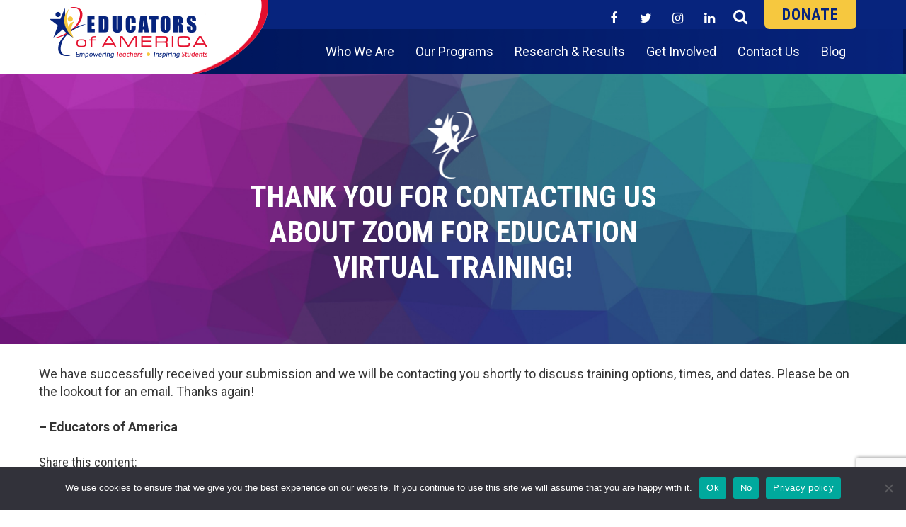

--- FILE ---
content_type: text/html; charset=UTF-8
request_url: https://www.educatorsusa.org/thank-you-for-contacting-us-about-zoom-for-education-virtual-training/
body_size: 16915
content:
<!DOCTYPE html>
<html lang="en">
<head>
	<!-- Google Tag Manager -->
<script>(function(w,d,s,l,i){w[l]=w[l]||[];w[l].push({'gtm.start':
new Date().getTime(),event:'gtm.js'});var f=d.getElementsByTagName(s)[0],
j=d.createElement(s),dl=l!='dataLayer'?'&l='+l:'';j.async=true;j.src=
'https://www.googletagmanager.com/gtm.js?id='+i+dl;f.parentNode.insertBefore(j,f);
})(window,document,'script','dataLayer','GTM-KQDMWCX');</script>
<!-- End Google Tag Manager -->
	<meta charset="UTF-8"/>
<script type="text/javascript">
/* <![CDATA[ */
var gform;gform||(document.addEventListener("gform_main_scripts_loaded",function(){gform.scriptsLoaded=!0}),document.addEventListener("gform/theme/scripts_loaded",function(){gform.themeScriptsLoaded=!0}),window.addEventListener("DOMContentLoaded",function(){gform.domLoaded=!0}),gform={domLoaded:!1,scriptsLoaded:!1,themeScriptsLoaded:!1,isFormEditor:()=>"function"==typeof InitializeEditor,callIfLoaded:function(o){return!(!gform.domLoaded||!gform.scriptsLoaded||!gform.themeScriptsLoaded&&!gform.isFormEditor()||(gform.isFormEditor()&&console.warn("The use of gform.initializeOnLoaded() is deprecated in the form editor context and will be removed in Gravity Forms 3.1."),o(),0))},initializeOnLoaded:function(o){gform.callIfLoaded(o)||(document.addEventListener("gform_main_scripts_loaded",()=>{gform.scriptsLoaded=!0,gform.callIfLoaded(o)}),document.addEventListener("gform/theme/scripts_loaded",()=>{gform.themeScriptsLoaded=!0,gform.callIfLoaded(o)}),window.addEventListener("DOMContentLoaded",()=>{gform.domLoaded=!0,gform.callIfLoaded(o)}))},hooks:{action:{},filter:{}},addAction:function(o,r,e,t){gform.addHook("action",o,r,e,t)},addFilter:function(o,r,e,t){gform.addHook("filter",o,r,e,t)},doAction:function(o){gform.doHook("action",o,arguments)},applyFilters:function(o){return gform.doHook("filter",o,arguments)},removeAction:function(o,r){gform.removeHook("action",o,r)},removeFilter:function(o,r,e){gform.removeHook("filter",o,r,e)},addHook:function(o,r,e,t,n){null==gform.hooks[o][r]&&(gform.hooks[o][r]=[]);var d=gform.hooks[o][r];null==n&&(n=r+"_"+d.length),gform.hooks[o][r].push({tag:n,callable:e,priority:t=null==t?10:t})},doHook:function(r,o,e){var t;if(e=Array.prototype.slice.call(e,1),null!=gform.hooks[r][o]&&((o=gform.hooks[r][o]).sort(function(o,r){return o.priority-r.priority}),o.forEach(function(o){"function"!=typeof(t=o.callable)&&(t=window[t]),"action"==r?t.apply(null,e):e[0]=t.apply(null,e)})),"filter"==r)return e[0]},removeHook:function(o,r,t,n){var e;null!=gform.hooks[o][r]&&(e=(e=gform.hooks[o][r]).filter(function(o,r,e){return!!(null!=n&&n!=o.tag||null!=t&&t!=o.priority)}),gform.hooks[o][r]=e)}});
/* ]]> */
</script>

	<meta name="viewport" content="width=device-width, user-scalable=no, initial-scale=1.0, maximum-scale=1.0, minimum-scale=1.0">
	<title>
					Thank you for contacting us about Zoom for Education Virtual Training! | Education &amp; Professional Development Nonprofit | Educators of America 
		   
  </title>
	<!--[if IE]>
	<meta http-equiv="X-UA-Compatible" content="IE=edge" >
	<![endif]-->
	<link rel="stylesheet" href="https://www.educatorsusa.org/wp-content/themes/educatorsamerica/style.css" type="text/css" media="screen">
	<link rel="alternate" type="application/rss+xml" title="Education &amp; Professional Development Nonprofit | Educators of America RSS Feed" href="https://www.educatorsusa.org/feed/">
	<link rel="pingback" href="https://www.educatorsusa.org/xmlrpc.php">

 <link href="https://fonts.googleapis.com/css?family=Roboto+Condensed:300,400,700|Roboto:300,400,500,700,900" rel="stylesheet">

	  
  <title>Thank you for contacting us about Zoom for Education Virtual Training! | Education &amp; Professional Development Nonprofit | Educators of America</title>

		<!-- All in One SEO 4.9.3 - aioseo.com -->
	<meta name="robots" content="max-image-preview:large" />
	<link rel="canonical" href="https://www.educatorsusa.org/thank-you-for-contacting-us-about-zoom-for-education-virtual-training/" />
	<meta name="generator" content="All in One SEO (AIOSEO) 4.9.3" />
		<meta property="og:locale" content="en_US" />
		<meta property="og:site_name" content="Education &amp; Professional Development Nonprofit | Educators of America |" />
		<meta property="og:type" content="article" />
		<meta property="og:title" content="Thank you for contacting us about Zoom for Education Virtual Training! | Education &amp; Professional Development Nonprofit | Educators of America" />
		<meta property="og:url" content="https://www.educatorsusa.org/thank-you-for-contacting-us-about-zoom-for-education-virtual-training/" />
		<meta property="article:published_time" content="2020-09-09T16:12:16+00:00" />
		<meta property="article:modified_time" content="2020-09-09T16:14:21+00:00" />
		<meta name="twitter:card" content="summary" />
		<meta name="twitter:title" content="Thank you for contacting us about Zoom for Education Virtual Training! | Education &amp; Professional Development Nonprofit | Educators of America" />
		<script type="application/ld+json" class="aioseo-schema">
			{"@context":"https:\/\/schema.org","@graph":[{"@type":"BreadcrumbList","@id":"https:\/\/www.educatorsusa.org\/thank-you-for-contacting-us-about-zoom-for-education-virtual-training\/#breadcrumblist","itemListElement":[{"@type":"ListItem","@id":"https:\/\/www.educatorsusa.org#listItem","position":1,"name":"Home","item":"https:\/\/www.educatorsusa.org","nextItem":{"@type":"ListItem","@id":"https:\/\/www.educatorsusa.org\/thank-you-for-contacting-us-about-zoom-for-education-virtual-training\/#listItem","name":"Thank you for contacting us about Zoom for Education Virtual Training!"}},{"@type":"ListItem","@id":"https:\/\/www.educatorsusa.org\/thank-you-for-contacting-us-about-zoom-for-education-virtual-training\/#listItem","position":2,"name":"Thank you for contacting us about Zoom for Education Virtual Training!","previousItem":{"@type":"ListItem","@id":"https:\/\/www.educatorsusa.org#listItem","name":"Home"}}]},{"@type":"Organization","@id":"https:\/\/www.educatorsusa.org\/#organization","name":"Educators of America, Inc","url":"https:\/\/www.educatorsusa.org\/","telephone":"+17167107300","logo":{"@type":"ImageObject","url":"https:\/\/educatorsusa.org\/wp-content\/uploads\/eoa-logo.png","@id":"https:\/\/www.educatorsusa.org\/thank-you-for-contacting-us-about-zoom-for-education-virtual-training\/#organizationLogo"},"image":{"@id":"https:\/\/www.educatorsusa.org\/thank-you-for-contacting-us-about-zoom-for-education-virtual-training\/#organizationLogo"}},{"@type":"WebPage","@id":"https:\/\/www.educatorsusa.org\/thank-you-for-contacting-us-about-zoom-for-education-virtual-training\/#webpage","url":"https:\/\/www.educatorsusa.org\/thank-you-for-contacting-us-about-zoom-for-education-virtual-training\/","name":"Thank you for contacting us about Zoom for Education Virtual Training! | Education & Professional Development Nonprofit | Educators of America","inLanguage":"en-US","isPartOf":{"@id":"https:\/\/www.educatorsusa.org\/#website"},"breadcrumb":{"@id":"https:\/\/www.educatorsusa.org\/thank-you-for-contacting-us-about-zoom-for-education-virtual-training\/#breadcrumblist"},"image":{"@type":"ImageObject","url":"https:\/\/www.educatorsusa.org\/wp-content\/uploads\/Untitled-design-2020-09-09T121325.008.png","@id":"https:\/\/www.educatorsusa.org\/thank-you-for-contacting-us-about-zoom-for-education-virtual-training\/#mainImage","width":1400,"height":425},"primaryImageOfPage":{"@id":"https:\/\/www.educatorsusa.org\/thank-you-for-contacting-us-about-zoom-for-education-virtual-training\/#mainImage"},"datePublished":"2020-09-09T11:12:16-05:00","dateModified":"2020-09-09T11:14:21-05:00"},{"@type":"WebSite","@id":"https:\/\/www.educatorsusa.org\/#website","url":"https:\/\/www.educatorsusa.org\/","name":"Cultural Exchange, Education, & Professional Development Nonprofit | Educators of America","inLanguage":"en-US","publisher":{"@id":"https:\/\/www.educatorsusa.org\/#organization"}}]}
		</script>
		<!-- All in One SEO -->

<script type='application/javascript'  id='pys-version-script'>console.log('PixelYourSite Free version 11.1.5.2');</script>
<link rel='dns-prefetch' href='//static.addtoany.com' />
<link rel='dns-prefetch' href='//www.educatorsusa.org' />
<link rel='dns-prefetch' href='//www.google.com' />
<link rel="alternate" title="oEmbed (JSON)" type="application/json+oembed" href="https://www.educatorsusa.org/wp-json/oembed/1.0/embed?url=https%3A%2F%2Fwww.educatorsusa.org%2Fthank-you-for-contacting-us-about-zoom-for-education-virtual-training%2F" />
<link rel="alternate" title="oEmbed (XML)" type="text/xml+oembed" href="https://www.educatorsusa.org/wp-json/oembed/1.0/embed?url=https%3A%2F%2Fwww.educatorsusa.org%2Fthank-you-for-contacting-us-about-zoom-for-education-virtual-training%2F&#038;format=xml" />
<style id='wp-img-auto-sizes-contain-inline-css' type='text/css'>
img:is([sizes=auto i],[sizes^="auto," i]){contain-intrinsic-size:3000px 1500px}
/*# sourceURL=wp-img-auto-sizes-contain-inline-css */
</style>
<style id='wp-emoji-styles-inline-css' type='text/css'>

	img.wp-smiley, img.emoji {
		display: inline !important;
		border: none !important;
		box-shadow: none !important;
		height: 1em !important;
		width: 1em !important;
		margin: 0 0.07em !important;
		vertical-align: -0.1em !important;
		background: none !important;
		padding: 0 !important;
	}
/*# sourceURL=wp-emoji-styles-inline-css */
</style>
<style id='wp-block-library-inline-css' type='text/css'>
:root{--wp-block-synced-color:#7a00df;--wp-block-synced-color--rgb:122,0,223;--wp-bound-block-color:var(--wp-block-synced-color);--wp-editor-canvas-background:#ddd;--wp-admin-theme-color:#007cba;--wp-admin-theme-color--rgb:0,124,186;--wp-admin-theme-color-darker-10:#006ba1;--wp-admin-theme-color-darker-10--rgb:0,107,160.5;--wp-admin-theme-color-darker-20:#005a87;--wp-admin-theme-color-darker-20--rgb:0,90,135;--wp-admin-border-width-focus:2px}@media (min-resolution:192dpi){:root{--wp-admin-border-width-focus:1.5px}}.wp-element-button{cursor:pointer}:root .has-very-light-gray-background-color{background-color:#eee}:root .has-very-dark-gray-background-color{background-color:#313131}:root .has-very-light-gray-color{color:#eee}:root .has-very-dark-gray-color{color:#313131}:root .has-vivid-green-cyan-to-vivid-cyan-blue-gradient-background{background:linear-gradient(135deg,#00d084,#0693e3)}:root .has-purple-crush-gradient-background{background:linear-gradient(135deg,#34e2e4,#4721fb 50%,#ab1dfe)}:root .has-hazy-dawn-gradient-background{background:linear-gradient(135deg,#faaca8,#dad0ec)}:root .has-subdued-olive-gradient-background{background:linear-gradient(135deg,#fafae1,#67a671)}:root .has-atomic-cream-gradient-background{background:linear-gradient(135deg,#fdd79a,#004a59)}:root .has-nightshade-gradient-background{background:linear-gradient(135deg,#330968,#31cdcf)}:root .has-midnight-gradient-background{background:linear-gradient(135deg,#020381,#2874fc)}:root{--wp--preset--font-size--normal:16px;--wp--preset--font-size--huge:42px}.has-regular-font-size{font-size:1em}.has-larger-font-size{font-size:2.625em}.has-normal-font-size{font-size:var(--wp--preset--font-size--normal)}.has-huge-font-size{font-size:var(--wp--preset--font-size--huge)}.has-text-align-center{text-align:center}.has-text-align-left{text-align:left}.has-text-align-right{text-align:right}.has-fit-text{white-space:nowrap!important}#end-resizable-editor-section{display:none}.aligncenter{clear:both}.items-justified-left{justify-content:flex-start}.items-justified-center{justify-content:center}.items-justified-right{justify-content:flex-end}.items-justified-space-between{justify-content:space-between}.screen-reader-text{border:0;clip-path:inset(50%);height:1px;margin:-1px;overflow:hidden;padding:0;position:absolute;width:1px;word-wrap:normal!important}.screen-reader-text:focus{background-color:#ddd;clip-path:none;color:#444;display:block;font-size:1em;height:auto;left:5px;line-height:normal;padding:15px 23px 14px;text-decoration:none;top:5px;width:auto;z-index:100000}html :where(.has-border-color){border-style:solid}html :where([style*=border-top-color]){border-top-style:solid}html :where([style*=border-right-color]){border-right-style:solid}html :where([style*=border-bottom-color]){border-bottom-style:solid}html :where([style*=border-left-color]){border-left-style:solid}html :where([style*=border-width]){border-style:solid}html :where([style*=border-top-width]){border-top-style:solid}html :where([style*=border-right-width]){border-right-style:solid}html :where([style*=border-bottom-width]){border-bottom-style:solid}html :where([style*=border-left-width]){border-left-style:solid}html :where(img[class*=wp-image-]){height:auto;max-width:100%}:where(figure){margin:0 0 1em}html :where(.is-position-sticky){--wp-admin--admin-bar--position-offset:var(--wp-admin--admin-bar--height,0px)}@media screen and (max-width:600px){html :where(.is-position-sticky){--wp-admin--admin-bar--position-offset:0px}}

/*# sourceURL=wp-block-library-inline-css */
</style><style id='wp-block-paragraph-inline-css' type='text/css'>
.is-small-text{font-size:.875em}.is-regular-text{font-size:1em}.is-large-text{font-size:2.25em}.is-larger-text{font-size:3em}.has-drop-cap:not(:focus):first-letter{float:left;font-size:8.4em;font-style:normal;font-weight:100;line-height:.68;margin:.05em .1em 0 0;text-transform:uppercase}body.rtl .has-drop-cap:not(:focus):first-letter{float:none;margin-left:.1em}p.has-drop-cap.has-background{overflow:hidden}:root :where(p.has-background){padding:1.25em 2.375em}:where(p.has-text-color:not(.has-link-color)) a{color:inherit}p.has-text-align-left[style*="writing-mode:vertical-lr"],p.has-text-align-right[style*="writing-mode:vertical-rl"]{rotate:180deg}
/*# sourceURL=https://www.educatorsusa.org/wp-includes/blocks/paragraph/style.min.css */
</style>
<style id='global-styles-inline-css' type='text/css'>
:root{--wp--preset--aspect-ratio--square: 1;--wp--preset--aspect-ratio--4-3: 4/3;--wp--preset--aspect-ratio--3-4: 3/4;--wp--preset--aspect-ratio--3-2: 3/2;--wp--preset--aspect-ratio--2-3: 2/3;--wp--preset--aspect-ratio--16-9: 16/9;--wp--preset--aspect-ratio--9-16: 9/16;--wp--preset--color--black: #000000;--wp--preset--color--cyan-bluish-gray: #abb8c3;--wp--preset--color--white: #ffffff;--wp--preset--color--pale-pink: #f78da7;--wp--preset--color--vivid-red: #cf2e2e;--wp--preset--color--luminous-vivid-orange: #ff6900;--wp--preset--color--luminous-vivid-amber: #fcb900;--wp--preset--color--light-green-cyan: #7bdcb5;--wp--preset--color--vivid-green-cyan: #00d084;--wp--preset--color--pale-cyan-blue: #8ed1fc;--wp--preset--color--vivid-cyan-blue: #0693e3;--wp--preset--color--vivid-purple: #9b51e0;--wp--preset--gradient--vivid-cyan-blue-to-vivid-purple: linear-gradient(135deg,rgb(6,147,227) 0%,rgb(155,81,224) 100%);--wp--preset--gradient--light-green-cyan-to-vivid-green-cyan: linear-gradient(135deg,rgb(122,220,180) 0%,rgb(0,208,130) 100%);--wp--preset--gradient--luminous-vivid-amber-to-luminous-vivid-orange: linear-gradient(135deg,rgb(252,185,0) 0%,rgb(255,105,0) 100%);--wp--preset--gradient--luminous-vivid-orange-to-vivid-red: linear-gradient(135deg,rgb(255,105,0) 0%,rgb(207,46,46) 100%);--wp--preset--gradient--very-light-gray-to-cyan-bluish-gray: linear-gradient(135deg,rgb(238,238,238) 0%,rgb(169,184,195) 100%);--wp--preset--gradient--cool-to-warm-spectrum: linear-gradient(135deg,rgb(74,234,220) 0%,rgb(151,120,209) 20%,rgb(207,42,186) 40%,rgb(238,44,130) 60%,rgb(251,105,98) 80%,rgb(254,248,76) 100%);--wp--preset--gradient--blush-light-purple: linear-gradient(135deg,rgb(255,206,236) 0%,rgb(152,150,240) 100%);--wp--preset--gradient--blush-bordeaux: linear-gradient(135deg,rgb(254,205,165) 0%,rgb(254,45,45) 50%,rgb(107,0,62) 100%);--wp--preset--gradient--luminous-dusk: linear-gradient(135deg,rgb(255,203,112) 0%,rgb(199,81,192) 50%,rgb(65,88,208) 100%);--wp--preset--gradient--pale-ocean: linear-gradient(135deg,rgb(255,245,203) 0%,rgb(182,227,212) 50%,rgb(51,167,181) 100%);--wp--preset--gradient--electric-grass: linear-gradient(135deg,rgb(202,248,128) 0%,rgb(113,206,126) 100%);--wp--preset--gradient--midnight: linear-gradient(135deg,rgb(2,3,129) 0%,rgb(40,116,252) 100%);--wp--preset--font-size--small: 13px;--wp--preset--font-size--medium: 20px;--wp--preset--font-size--large: 36px;--wp--preset--font-size--x-large: 42px;--wp--preset--spacing--20: 0.44rem;--wp--preset--spacing--30: 0.67rem;--wp--preset--spacing--40: 1rem;--wp--preset--spacing--50: 1.5rem;--wp--preset--spacing--60: 2.25rem;--wp--preset--spacing--70: 3.38rem;--wp--preset--spacing--80: 5.06rem;--wp--preset--shadow--natural: 6px 6px 9px rgba(0, 0, 0, 0.2);--wp--preset--shadow--deep: 12px 12px 50px rgba(0, 0, 0, 0.4);--wp--preset--shadow--sharp: 6px 6px 0px rgba(0, 0, 0, 0.2);--wp--preset--shadow--outlined: 6px 6px 0px -3px rgb(255, 255, 255), 6px 6px rgb(0, 0, 0);--wp--preset--shadow--crisp: 6px 6px 0px rgb(0, 0, 0);}:where(.is-layout-flex){gap: 0.5em;}:where(.is-layout-grid){gap: 0.5em;}body .is-layout-flex{display: flex;}.is-layout-flex{flex-wrap: wrap;align-items: center;}.is-layout-flex > :is(*, div){margin: 0;}body .is-layout-grid{display: grid;}.is-layout-grid > :is(*, div){margin: 0;}:where(.wp-block-columns.is-layout-flex){gap: 2em;}:where(.wp-block-columns.is-layout-grid){gap: 2em;}:where(.wp-block-post-template.is-layout-flex){gap: 1.25em;}:where(.wp-block-post-template.is-layout-grid){gap: 1.25em;}.has-black-color{color: var(--wp--preset--color--black) !important;}.has-cyan-bluish-gray-color{color: var(--wp--preset--color--cyan-bluish-gray) !important;}.has-white-color{color: var(--wp--preset--color--white) !important;}.has-pale-pink-color{color: var(--wp--preset--color--pale-pink) !important;}.has-vivid-red-color{color: var(--wp--preset--color--vivid-red) !important;}.has-luminous-vivid-orange-color{color: var(--wp--preset--color--luminous-vivid-orange) !important;}.has-luminous-vivid-amber-color{color: var(--wp--preset--color--luminous-vivid-amber) !important;}.has-light-green-cyan-color{color: var(--wp--preset--color--light-green-cyan) !important;}.has-vivid-green-cyan-color{color: var(--wp--preset--color--vivid-green-cyan) !important;}.has-pale-cyan-blue-color{color: var(--wp--preset--color--pale-cyan-blue) !important;}.has-vivid-cyan-blue-color{color: var(--wp--preset--color--vivid-cyan-blue) !important;}.has-vivid-purple-color{color: var(--wp--preset--color--vivid-purple) !important;}.has-black-background-color{background-color: var(--wp--preset--color--black) !important;}.has-cyan-bluish-gray-background-color{background-color: var(--wp--preset--color--cyan-bluish-gray) !important;}.has-white-background-color{background-color: var(--wp--preset--color--white) !important;}.has-pale-pink-background-color{background-color: var(--wp--preset--color--pale-pink) !important;}.has-vivid-red-background-color{background-color: var(--wp--preset--color--vivid-red) !important;}.has-luminous-vivid-orange-background-color{background-color: var(--wp--preset--color--luminous-vivid-orange) !important;}.has-luminous-vivid-amber-background-color{background-color: var(--wp--preset--color--luminous-vivid-amber) !important;}.has-light-green-cyan-background-color{background-color: var(--wp--preset--color--light-green-cyan) !important;}.has-vivid-green-cyan-background-color{background-color: var(--wp--preset--color--vivid-green-cyan) !important;}.has-pale-cyan-blue-background-color{background-color: var(--wp--preset--color--pale-cyan-blue) !important;}.has-vivid-cyan-blue-background-color{background-color: var(--wp--preset--color--vivid-cyan-blue) !important;}.has-vivid-purple-background-color{background-color: var(--wp--preset--color--vivid-purple) !important;}.has-black-border-color{border-color: var(--wp--preset--color--black) !important;}.has-cyan-bluish-gray-border-color{border-color: var(--wp--preset--color--cyan-bluish-gray) !important;}.has-white-border-color{border-color: var(--wp--preset--color--white) !important;}.has-pale-pink-border-color{border-color: var(--wp--preset--color--pale-pink) !important;}.has-vivid-red-border-color{border-color: var(--wp--preset--color--vivid-red) !important;}.has-luminous-vivid-orange-border-color{border-color: var(--wp--preset--color--luminous-vivid-orange) !important;}.has-luminous-vivid-amber-border-color{border-color: var(--wp--preset--color--luminous-vivid-amber) !important;}.has-light-green-cyan-border-color{border-color: var(--wp--preset--color--light-green-cyan) !important;}.has-vivid-green-cyan-border-color{border-color: var(--wp--preset--color--vivid-green-cyan) !important;}.has-pale-cyan-blue-border-color{border-color: var(--wp--preset--color--pale-cyan-blue) !important;}.has-vivid-cyan-blue-border-color{border-color: var(--wp--preset--color--vivid-cyan-blue) !important;}.has-vivid-purple-border-color{border-color: var(--wp--preset--color--vivid-purple) !important;}.has-vivid-cyan-blue-to-vivid-purple-gradient-background{background: var(--wp--preset--gradient--vivid-cyan-blue-to-vivid-purple) !important;}.has-light-green-cyan-to-vivid-green-cyan-gradient-background{background: var(--wp--preset--gradient--light-green-cyan-to-vivid-green-cyan) !important;}.has-luminous-vivid-amber-to-luminous-vivid-orange-gradient-background{background: var(--wp--preset--gradient--luminous-vivid-amber-to-luminous-vivid-orange) !important;}.has-luminous-vivid-orange-to-vivid-red-gradient-background{background: var(--wp--preset--gradient--luminous-vivid-orange-to-vivid-red) !important;}.has-very-light-gray-to-cyan-bluish-gray-gradient-background{background: var(--wp--preset--gradient--very-light-gray-to-cyan-bluish-gray) !important;}.has-cool-to-warm-spectrum-gradient-background{background: var(--wp--preset--gradient--cool-to-warm-spectrum) !important;}.has-blush-light-purple-gradient-background{background: var(--wp--preset--gradient--blush-light-purple) !important;}.has-blush-bordeaux-gradient-background{background: var(--wp--preset--gradient--blush-bordeaux) !important;}.has-luminous-dusk-gradient-background{background: var(--wp--preset--gradient--luminous-dusk) !important;}.has-pale-ocean-gradient-background{background: var(--wp--preset--gradient--pale-ocean) !important;}.has-electric-grass-gradient-background{background: var(--wp--preset--gradient--electric-grass) !important;}.has-midnight-gradient-background{background: var(--wp--preset--gradient--midnight) !important;}.has-small-font-size{font-size: var(--wp--preset--font-size--small) !important;}.has-medium-font-size{font-size: var(--wp--preset--font-size--medium) !important;}.has-large-font-size{font-size: var(--wp--preset--font-size--large) !important;}.has-x-large-font-size{font-size: var(--wp--preset--font-size--x-large) !important;}
/*# sourceURL=global-styles-inline-css */
</style>

<style id='classic-theme-styles-inline-css' type='text/css'>
/*! This file is auto-generated */
.wp-block-button__link{color:#fff;background-color:#32373c;border-radius:9999px;box-shadow:none;text-decoration:none;padding:calc(.667em + 2px) calc(1.333em + 2px);font-size:1.125em}.wp-block-file__button{background:#32373c;color:#fff;text-decoration:none}
/*# sourceURL=/wp-includes/css/classic-themes.min.css */
</style>
<link rel='stylesheet' id='categories-images-styles-css' href='https://www.educatorsusa.org/wp-content/plugins/categories-images/assets/css/zci-styles.css?ver=3.3.1' type='text/css' media='all' />
<link rel='stylesheet' id='cookie-notice-front-css' href='https://www.educatorsusa.org/wp-content/plugins/cookie-notice/css/front.min.css?ver=2.5.11' type='text/css' media='all' />
<link rel='stylesheet' id='bayit-style-css' href='https://www.educatorsusa.org/wp-content/themes/educatorsamerica/css/style.css?ver=6228d7eac7f0b550def916b9c3370eee' type='text/css' media='all' />
<link rel='stylesheet' id='addtoany-css' href='https://www.educatorsusa.org/wp-content/plugins/add-to-any/addtoany.min.css?ver=1.16' type='text/css' media='all' />
<script type="text/javascript" id="addtoany-core-js-before">
/* <![CDATA[ */
window.a2a_config=window.a2a_config||{};a2a_config.callbacks=[];a2a_config.overlays=[];a2a_config.templates={};

//# sourceURL=addtoany-core-js-before
/* ]]> */
</script>
<script type="text/javascript" defer src="https://static.addtoany.com/menu/page.js" id="addtoany-core-js"></script>
<script type="text/javascript" src="https://www.educatorsusa.org/wp-includes/js/jquery/jquery.min.js?ver=3.7.1" id="jquery-core-js"></script>
<script type="text/javascript" src="https://www.educatorsusa.org/wp-includes/js/jquery/jquery-migrate.min.js?ver=3.4.1" id="jquery-migrate-js"></script>
<script type="text/javascript" defer src="https://www.educatorsusa.org/wp-content/plugins/add-to-any/addtoany.min.js?ver=1.1" id="addtoany-jquery-js"></script>
<script type="text/javascript" id="cookie-notice-front-js-before">
/* <![CDATA[ */
var cnArgs = {"ajaxUrl":"https:\/\/www.educatorsusa.org\/wp-admin\/admin-ajax.php","nonce":"e87b32f681","hideEffect":"fade","position":"bottom","onScroll":false,"onScrollOffset":100,"onClick":false,"cookieName":"cookie_notice_accepted","cookieTime":2592000,"cookieTimeRejected":2592000,"globalCookie":false,"redirection":false,"cache":false,"revokeCookies":false,"revokeCookiesOpt":"automatic"};

//# sourceURL=cookie-notice-front-js-before
/* ]]> */
</script>
<script type="text/javascript" src="https://www.educatorsusa.org/wp-content/plugins/cookie-notice/js/front.min.js?ver=2.5.11" id="cookie-notice-front-js"></script>
<script type="text/javascript" src="https://www.educatorsusa.org/wp-content/plugins/pixelyoursite/dist/scripts/jquery.bind-first-0.2.3.min.js?ver=0.2.3" id="jquery-bind-first-js"></script>
<script type="text/javascript" src="https://www.educatorsusa.org/wp-content/plugins/pixelyoursite/dist/scripts/js.cookie-2.1.3.min.js?ver=2.1.3" id="js-cookie-pys-js"></script>
<script type="text/javascript" src="https://www.educatorsusa.org/wp-content/plugins/pixelyoursite/dist/scripts/tld.min.js?ver=2.3.1" id="js-tld-js"></script>
<script type="text/javascript" id="pys-js-extra">
/* <![CDATA[ */
var pysOptions = {"staticEvents":{"facebook":{"init_event":[{"delay":0,"type":"static","ajaxFire":false,"name":"PageView","pixelIds":["425951341381011"],"eventID":"36fd1baa-e6a2-486f-89c5-a0d82c84d517","params":{"page_title":"Thank you for contacting us about Zoom for Education Virtual Training!","post_type":"page","post_id":2280,"plugin":"PixelYourSite","user_role":"guest","event_url":"www.educatorsusa.org/thank-you-for-contacting-us-about-zoom-for-education-virtual-training/"},"e_id":"init_event","ids":[],"hasTimeWindow":false,"timeWindow":0,"woo_order":"","edd_order":""}]}},"dynamicEvents":[],"triggerEvents":[],"triggerEventTypes":[],"facebook":{"pixelIds":["425951341381011"],"advancedMatching":[],"advancedMatchingEnabled":false,"removeMetadata":false,"wooVariableAsSimple":false,"serverApiEnabled":false,"wooCRSendFromServer":false,"send_external_id":null,"enabled_medical":false,"do_not_track_medical_param":["event_url","post_title","page_title","landing_page","content_name","categories","category_name","tags"],"meta_ldu":false},"debug":"","siteUrl":"https://www.educatorsusa.org","ajaxUrl":"https://www.educatorsusa.org/wp-admin/admin-ajax.php","ajax_event":"aa9bb2ac28","enable_remove_download_url_param":"1","cookie_duration":"7","last_visit_duration":"60","enable_success_send_form":"","ajaxForServerEvent":"1","ajaxForServerStaticEvent":"1","useSendBeacon":"1","send_external_id":"1","external_id_expire":"180","track_cookie_for_subdomains":"1","google_consent_mode":"1","gdpr":{"ajax_enabled":false,"all_disabled_by_api":false,"facebook_disabled_by_api":false,"analytics_disabled_by_api":false,"google_ads_disabled_by_api":false,"pinterest_disabled_by_api":false,"bing_disabled_by_api":false,"reddit_disabled_by_api":false,"externalID_disabled_by_api":false,"facebook_prior_consent_enabled":true,"analytics_prior_consent_enabled":true,"google_ads_prior_consent_enabled":null,"pinterest_prior_consent_enabled":true,"bing_prior_consent_enabled":true,"cookiebot_integration_enabled":false,"cookiebot_facebook_consent_category":"marketing","cookiebot_analytics_consent_category":"statistics","cookiebot_tiktok_consent_category":"marketing","cookiebot_google_ads_consent_category":"marketing","cookiebot_pinterest_consent_category":"marketing","cookiebot_bing_consent_category":"marketing","consent_magic_integration_enabled":false,"real_cookie_banner_integration_enabled":false,"cookie_notice_integration_enabled":false,"cookie_law_info_integration_enabled":false,"analytics_storage":{"enabled":true,"value":"granted","filter":false},"ad_storage":{"enabled":true,"value":"granted","filter":false},"ad_user_data":{"enabled":true,"value":"granted","filter":false},"ad_personalization":{"enabled":true,"value":"granted","filter":false}},"cookie":{"disabled_all_cookie":false,"disabled_start_session_cookie":false,"disabled_advanced_form_data_cookie":false,"disabled_landing_page_cookie":false,"disabled_first_visit_cookie":false,"disabled_trafficsource_cookie":false,"disabled_utmTerms_cookie":false,"disabled_utmId_cookie":false},"tracking_analytics":{"TrafficSource":"direct","TrafficLanding":"undefined","TrafficUtms":[],"TrafficUtmsId":[]},"GATags":{"ga_datalayer_type":"default","ga_datalayer_name":"dataLayerPYS"},"woo":{"enabled":false},"edd":{"enabled":false},"cache_bypass":"1769389096"};
//# sourceURL=pys-js-extra
/* ]]> */
</script>
<script type="text/javascript" src="https://www.educatorsusa.org/wp-content/plugins/pixelyoursite/dist/scripts/public.js?ver=11.1.5.2" id="pys-js"></script>
<link rel="https://api.w.org/" href="https://www.educatorsusa.org/wp-json/" /><link rel="alternate" title="JSON" type="application/json" href="https://www.educatorsusa.org/wp-json/wp/v2/pages/2280" /><link rel="EditURI" type="application/rsd+xml" title="RSD" href="https://www.educatorsusa.org/xmlrpc.php?rsd" />

		<!-- GA Google Analytics @ https://m0n.co/ga -->
		<script>
			(function(i,s,o,g,r,a,m){i['GoogleAnalyticsObject']=r;i[r]=i[r]||function(){
			(i[r].q=i[r].q||[]).push(arguments)},i[r].l=1*new Date();a=s.createElement(o),
			m=s.getElementsByTagName(o)[0];a.async=1;a.src=g;m.parentNode.insertBefore(a,m)
			})(window,document,'script','https://www.google-analytics.com/analytics.js','ga');
			ga('create', 'G-MHP3X5WBG7', 'auto');
			ga('require', 'displayfeatures');
			ga('require', 'linkid');
			ga('set', 'anonymizeIp', true);
			ga('set', 'forceSSL', true);
			ga('send', 'pageview');
		</script>

	    
    <script type="text/javascript">
        var ajaxurl = 'https://www.educatorsusa.org/wp-admin/admin-ajax.php';
    </script>
<link rel="icon" href="https://www.educatorsusa.org/wp-content/uploads/cropped-favicon-1-32x32.png" sizes="32x32" />
<link rel="icon" href="https://www.educatorsusa.org/wp-content/uploads/cropped-favicon-1-192x192.png" sizes="192x192" />
<link rel="apple-touch-icon" href="https://www.educatorsusa.org/wp-content/uploads/cropped-favicon-1-180x180.png" />
<meta name="msapplication-TileImage" content="https://www.educatorsusa.org/wp-content/uploads/cropped-favicon-1-270x270.png" />
		<style type="text/css" id="wp-custom-css">
			.slider-widget .caption-a {
		top: calc(50% + 40px);
	margin-top:0 !important;
}
.section-c .options-box .title-box{
	width:100%;
}
.section-c .options-box {
	background-position: top;
}
.img-cat{
	display:block;
	width:150px;
	height:150px;
	max-width:100%;
	float:left;
	margin:0 15px 15px 0;
	background-size:cover;
}
#social-stream-252 .dcwss-content ul.stream li.dcsns-li .inner span.section-thumb img {
    object-fit: cover;
    object-position: center;
}
.category-container .single-box::after,
.category-container .single-box::before{
	content:"";
	display:table;
}
.category-container .single-box::after{
	clear:both;
}
.category-container hr{
	margin: 20px 0 15px;
}
@media screen and (max-width:1200px){
	.slider-widget .caption-a a.btn-slider{
		margin-top:0;
	}
	.slider-widget .caption-a {
    width: 90%;
  }
	section.navigation::after {
		height: 45px;
	}
}
.wpf-center {
     margin-left: auto !important;
		 margin-right: auto !important;
     max-width: 500px;
}

.wpf-center .wpforms-head-container,
.wpf-center .wpforms-submit-container {
			text-align: center;
}		</style>
		     <!-- Global site tag (gtag.js) - Google Analytics -->
<script async src="https://www.googletagmanager.com/gtag/js?id=UA-62700016-1"></script>
<script>
  window.dataLayer = window.dataLayer || [];
  function gtag(){dataLayer.push(arguments);}
  gtag('js', new Date());

  gtag('config', 'UA-62700016-1');
</script>
<!-- Global site tag (gtag.js) - Google Ads: 950070868 -->
<script async src="https://www.googletagmanager.com/gtag/js?id=AW-950070868"></script>
<script>
  window.dataLayer = window.dataLayer || [];
  function gtag(){dataLayer.push(arguments);}
  gtag('js', new Date());

  gtag('config', 'AW-950070868');
</script>  	<meta name="p:domain_verify" content="70f8ed107009d4ad80d35682a0efda84"/>
<link rel='stylesheet' id='gforms_reset_css-css' href='https://www.educatorsusa.org/wp-content/plugins/gravityforms/legacy/css/formreset.min.css?ver=2.9.26' type='text/css' media='all' />
<link rel='stylesheet' id='gforms_formsmain_css-css' href='https://www.educatorsusa.org/wp-content/plugins/gravityforms/legacy/css/formsmain.min.css?ver=2.9.26' type='text/css' media='all' />
<link rel='stylesheet' id='gforms_ready_class_css-css' href='https://www.educatorsusa.org/wp-content/plugins/gravityforms/legacy/css/readyclass.min.css?ver=2.9.26' type='text/css' media='all' />
<link rel='stylesheet' id='gforms_browsers_css-css' href='https://www.educatorsusa.org/wp-content/plugins/gravityforms/legacy/css/browsers.min.css?ver=2.9.26' type='text/css' media='all' />
</head>
<body data-rsssl=1 class="wp-singular page-template-default page page-id-2280 wp-theme-educatorsamerica cookies-not-set">
	<!-- Google Tag Manager (noscript) -->
<noscript><iframe src="https://www.googletagmanager.com/ns.html?id=GTM-KQDMWCX"
height="0" width="0" style="display:none;visibility:hidden"></iframe></noscript>
<!-- End Google Tag Manager (noscript) -->




<!-- <span id="gotop"></span> -->
<header class="header">
  <section class="search-section">
    <div class="container">
      <div class="search">
         <form method="get" id="searchform" class="searchform" action="\">
            <div>
             <label class="screen-reader-text" for="s">Search for:</label>
             <input type="text" value="" name="s" id="s">
             <input type="submit" id="searchsubmit" value="Search">
            </div>
         </form>
      </div>
    </div>
  </section>
  <section class="navigation">
    <div class="container">
      <div class="top">
        <div class="logo">
           <a href="https://www.educatorsusa.org"><img src="https://www.educatorsusa.org/wp-content/themes/educatorsamerica/images/logo.png" alt="logo" class="menu-logo"></a>
        </div>
        <div class="header-top">
          <ul class="social-networks">
                          <li class="social-icon">
                                <a href="https://www.facebook.com/EducatorsUSA/" target="_blank"><i class="fa fa-facebook"></i></a>
                
              </li>
                          <li class="social-icon">
                                <a href="https://twitter.com/educatorsusa" target="_blank"><i class="fa fa-twitter"></i></a>
                
              </li>
                          <li class="social-icon">
                                <a href="https://www.instagram.com/educatorsofamerica/" target="_blank"><i class="fa fa-instagram"></i></a>
                
              </li>
                          <li class="social-icon">
                                <a href="https://www.linkedin.com/company/educators-of-america" target="_blank"><i class="fa fa-linkedin"></i></a>
                
              </li>
                      </ul>
          <button id="open-search"><i class="fa fa-search"></i></button>
          <div class="btn-dnt">
            <a href="https://www.educatorsusa.org/donate/" target="_blank">DONATE</a>
          </div>
        </div>
      </div>
      <nav class="navbar navbar-default">
        <div class="nav-right">
            <div class="navbar-header">
              <button type="button" class="navbar-toggle collapsed" data-toggle="collapse" data-target="#navigation" aria-expanded="false">
                <span class="sr-only">Menu</span>
                <span class="icon-bar"></span>
                <span class="icon-bar"></span>
                <span class="icon-bar"></span>
              </button>
                    <a class="navbar-brand" href="https://www.educatorsusa.org"><img src="https://www.educatorsusa.org/wp-content/themes/educatorsamerica/images/logo.png" alt="Logo in the menu"></a>
            </div>


            <!-- Collect the nav links, forms, and other content for toggling -->
            <div class="collapse navbar-collapse" id="navigation">
             <ul id="menu-main-menu" class="nav navbar-nav"><li id="menu-item-385" class="menu-item menu-item-type-post_type menu-item-object-page menu-item-has-children menu-item-385 dropdown"><a title="Who We Are" href="https://www.educatorsusa.org/about-us/" class="dropdown-toggle" data-hover="dropdown" aria-haspopup="true">Who We Are  </a>
<ul role="menu" class=" dropdown-menu">
	<li id="menu-item-3651" class="menu-item menu-item-type-post_type menu-item-object-page menu-item-3651"><a title="Meet Our Team" href="https://www.educatorsusa.org/about-us/meet-our-team/">Meet Our Team</a></li>
	<li id="menu-item-521" class="menu-item menu-item-type-post_type menu-item-object-page menu-item-521"><a title="Our Board" href="https://www.educatorsusa.org/about-us/our-board/">Our Board</a></li>
	<li id="menu-item-522" class="menu-item menu-item-type-post_type menu-item-object-page menu-item-522"><a title="Our Sponsors" href="https://www.educatorsusa.org/about-us/our-sponsors/">Our Sponsors</a></li>
	<li id="menu-item-2366" class="menu-item menu-item-type-post_type menu-item-object-page menu-item-has-children menu-item-2366 dropdown"><a title="Partners &#038; Grant Awards" href="https://www.educatorsusa.org/about-us/partners-grant-awards/">Partners &#038; Grant Awards</a>
	<ul role="menu" class=" dropdown-menu">
		<li id="menu-item-1125" class="menu-item menu-item-type-post_type menu-item-object-page menu-item-1125"><a title="NYSED Learning Technology Grant" href="https://www.educatorsusa.org/nys-learning-technology-grant/">NYSED Learning Technology Grant</a></li>
	</ul>
</li>
</ul>
</li>
<li id="menu-item-523" class="menu-item menu-item-type-post_type menu-item-object-page menu-item-has-children menu-item-523 dropdown"><a title="Our Programs" href="https://www.educatorsusa.org/our-programs/" class="dropdown-toggle" data-hover="dropdown" aria-haspopup="true">Our Programs  </a>
<ul role="menu" class=" dropdown-menu">
	<li id="menu-item-527" class="menu-item menu-item-type-post_type menu-item-object-page menu-item-has-children menu-item-527 dropdown"><a title="Professional Development" href="https://www.educatorsusa.org/our-programs/professional-development/">Professional Development</a>
	<ul role="menu" class=" dropdown-menu">
		<li id="menu-item-577" class="menu-item menu-item-type-post_type menu-item-object-page menu-item-577"><a title="Project-Based Learning" href="https://www.educatorsusa.org/our-programs/professional-development/project-based-learning/">Project-Based Learning</a></li>
		<li id="menu-item-578" class="menu-item menu-item-type-post_type menu-item-object-page menu-item-578"><a title="EdTech Integration &amp; Training" href="https://www.educatorsusa.org/our-programs/professional-development/technology-integration/">EdTech Integration &#038; Training</a></li>
		<li id="menu-item-2214" class="menu-item menu-item-type-post_type menu-item-object-page menu-item-2214"><a title="Zoom For Education Training" href="https://www.educatorsusa.org/our-programs/professional-development/virtual-zoom-training-for-teachers-education/">Zoom For Education Training</a></li>
		<li id="menu-item-2269" class="menu-item menu-item-type-post_type menu-item-object-page menu-item-2269"><a title="Google Classroom Training for Schools" href="https://www.educatorsusa.org/our-programs/professional-development/google-classroom-virtual-training/">Google Classroom Training for Schools</a></li>
	</ul>
</li>
	<li id="menu-item-528" class="menu-item menu-item-type-post_type menu-item-object-page menu-item-528"><a title="Research" href="https://www.educatorsusa.org/our-programs/research/">Research</a></li>
	<li id="menu-item-524" class="menu-item menu-item-type-post_type menu-item-object-page menu-item-has-children menu-item-524 dropdown"><a title="Building Cultural Bridges" href="https://www.educatorsusa.org/our-programs/bcb-program/">Building Cultural Bridges</a>
	<ul role="menu" class=" dropdown-menu">
		<li id="menu-item-3053" class="menu-item menu-item-type-post_type menu-item-object-page menu-item-3053"><a title="Namibia" href="https://www.educatorsusa.org/bcb-program-namibia/">Namibia</a></li>
		<li id="menu-item-3024" class="menu-item menu-item-type-post_type menu-item-object-page menu-item-3024"><a title="Tonga &amp; Oceania" href="https://www.educatorsusa.org/bcb-program-oceania/">Tonga &#038; Oceania</a></li>
	</ul>
</li>
	<li id="menu-item-525" class="menu-item menu-item-type-post_type menu-item-object-page menu-item-525"><a title="Building Hope Project" href="https://www.educatorsusa.org/our-programs/building-hope/">Building Hope Project</a></li>
</ul>
</li>
<li id="menu-item-529" class="menu-item menu-item-type-post_type menu-item-object-page menu-item-has-children menu-item-529 dropdown"><a title="Research &#038; Results" href="https://www.educatorsusa.org/research-results/" class="dropdown-toggle" data-hover="dropdown" aria-haspopup="true">Research &#038; Results  </a>
<ul role="menu" class=" dropdown-menu">
	<li id="menu-item-3107" class="menu-item menu-item-type-post_type menu-item-object-page menu-item-3107"><a title="Ka Hele Mua" href="https://www.educatorsusa.org/kahelemua/">Ka Hele Mua</a></li>
	<li id="menu-item-531" class="menu-item menu-item-type-post_type menu-item-object-page menu-item-531"><a title="White Papers" href="https://www.educatorsusa.org/research-results/white-papers/">White Papers</a></li>
	<li id="menu-item-530" class="menu-item menu-item-type-post_type menu-item-object-page menu-item-530"><a title="Our Impact &#038; Success Stories" href="https://www.educatorsusa.org/research-results/success-stories/">Our Impact &#038; Success Stories</a></li>
</ul>
</li>
<li id="menu-item-532" class="menu-item menu-item-type-post_type menu-item-object-page menu-item-has-children menu-item-532 dropdown"><a title="Get Involved" href="https://www.educatorsusa.org/get-involved/" class="dropdown-toggle" data-hover="dropdown" aria-haspopup="true">Get Involved  </a>
<ul role="menu" class=" dropdown-menu">
	<li id="menu-item-533" class="menu-item menu-item-type-post_type menu-item-object-page menu-item-533"><a title="Donate" href="https://www.educatorsusa.org/donate/">Donate</a></li>
	<li id="menu-item-536" class="menu-item menu-item-type-post_type menu-item-object-page menu-item-536"><a title="Volunteer" href="https://www.educatorsusa.org/get-involved/volunteer/">Volunteer</a></li>
	<li id="menu-item-535" class="menu-item menu-item-type-post_type menu-item-object-page menu-item-535"><a title="Upcoming Fundraisers &#038; Events" href="https://www.educatorsusa.org/get-involved/events/">Upcoming Fundraisers &#038; Events</a></li>
	<li id="menu-item-541" class="menu-item menu-item-type-post_type menu-item-object-page menu-item-541"><a title="Newsletter" href="https://www.educatorsusa.org/newsletter/">Newsletter</a></li>
	<li id="menu-item-519" class="menu-item menu-item-type-post_type menu-item-object-page menu-item-519"><a title="Careers" href="https://www.educatorsusa.org/about-us/careers/">Careers</a></li>
	<li id="menu-item-520" class="menu-item menu-item-type-post_type menu-item-object-page menu-item-520"><a title="Internships" href="https://www.educatorsusa.org/about-us/internships/">Internships</a></li>
</ul>
</li>
<li id="menu-item-538" class="menu-item menu-item-type-post_type menu-item-object-page menu-item-538"><a title="Contact Us" href="https://www.educatorsusa.org/contact-us/">Contact Us</a></li>
<li id="menu-item-571" class="menu-item menu-item-type-taxonomy menu-item-object-category menu-item-571"><a title="Blog" href="https://www.educatorsusa.org/category/blog-pages/">Blog</a></li>
</ul>          </div><!-- /.navbar-collapse -->
        </div>
      </div><!-- /.container -->
    </nav>
  </section>
</header>	 	<section class="interior-top i-else" style="background-image: url('https://www.educatorsusa.org/wp-content/uploads/Untitled-design-2020-09-09T121325.008.png')" >
	  <div class="container">
	    <div class="caption-a">
			<h1>Thank you for contacting us about Zoom for Education Virtual Training!</h1>
	    </div>
	  </div>
	</section>
	


		<section class="interior page">
			<div class="container">
				<div class="row">


					<div class="side-direction interior-content">
																					
<article id="post-2280" class="post-2280 page type-page status-publish has-post-thumbnail hentry">
	<div class="entry-content">
		
<p>We have successfully received your submission and we will be contacting you shortly to discuss training options, times, and dates. Please be on the lookout for an email. Thanks again!</p>



<p><strong>&#8211;   Educators of America</strong></p>
<div class="addtoany_share_save_container addtoany_content addtoany_content_bottom"><div class="addtoany_header">Share this content:</div><div class="a2a_kit a2a_kit_size_32 addtoany_list" data-a2a-url="https://www.educatorsusa.org/thank-you-for-contacting-us-about-zoom-for-education-virtual-training/" data-a2a-title="Thank you for contacting us about Zoom for Education Virtual Training!"><a class="a2a_button_facebook" href="https://www.addtoany.com/add_to/facebook?linkurl=https%3A%2F%2Fwww.educatorsusa.org%2Fthank-you-for-contacting-us-about-zoom-for-education-virtual-training%2F&amp;linkname=Thank%20you%20for%20contacting%20us%20about%20Zoom%20for%20Education%20Virtual%20Training%21" title="Facebook" rel="nofollow noopener" target="_blank"></a><a class="a2a_button_twitter" href="https://www.addtoany.com/add_to/twitter?linkurl=https%3A%2F%2Fwww.educatorsusa.org%2Fthank-you-for-contacting-us-about-zoom-for-education-virtual-training%2F&amp;linkname=Thank%20you%20for%20contacting%20us%20about%20Zoom%20for%20Education%20Virtual%20Training%21" title="Twitter" rel="nofollow noopener" target="_blank"></a><a class="a2a_button_linkedin" href="https://www.addtoany.com/add_to/linkedin?linkurl=https%3A%2F%2Fwww.educatorsusa.org%2Fthank-you-for-contacting-us-about-zoom-for-education-virtual-training%2F&amp;linkname=Thank%20you%20for%20contacting%20us%20about%20Zoom%20for%20Education%20Virtual%20Training%21" title="LinkedIn" rel="nofollow noopener" target="_blank"></a></div></div>			</div><!-- .entry-content -->

	<div class="edit-post">
			</div><!-- .entry-div -->
</article><!-- #post-## -->
	
																		</div>
					<div class="side-direction">
						<div class="sidebar"> 
		





        

          




     <div class="sidebar-item">
              <div class="info-box">
                <div class="info-img" style="background-image: url('https://www.educatorsusa.org/wp-content/uploads/IMG_0022-e1536313107259.jpg');"></div>
                <div class="info-body">
                  <h2>Learn About Our Programs</h2>
                  <p><p>Learn more about all of the current programs offered from Educators of America!</p>
</p>
                  <a href="https://www.educatorsusa.org/our-programs/">Read more</a>
                </div>
              </div>
            </div>  



        

          




     <div class="sidebar-item">
              <div class="info-box">
                <div class="info-img" style="background-image: url('https://www.educatorsusa.org/wp-content/uploads/felicia_treadwell_-e1530120407992.jpg');"></div>
                <div class="info-body">
                  <h2>Get Involved</h2>
                  <p><p>Discover how you, your organization or your business can get involved with Educators of America today.</p>
</p>
                  <a href="https://www.educatorsusa.org/get-involved/">Read more</a>
                </div>
              </div>
            </div>  



        

          




     <div class="sidebar-item">
              <div class="info-box">
                <div class="info-img" style="background-image: url('https://www.educatorsusa.org/wp-content/uploads/19275258_1957623604457653_8721639234594866791_n-e1598938362839.jpg');"></div>
                <div class="info-body">
                  <h2>See What We're Up To</h2>
                  <p><p>See what Educators of America is up to and get helpful information on PBL, MicroGrants, and more on our Blog!</p>
</p>
                  <a href="https://www.educatorsusa.org/category/blog-pages/">Read more</a>
                </div>
              </div>
            </div>  



              
  
              
        
      </div> 
					</div>
				</div>	
			</div>
		</section>
  
<footer class="footer" style="background-image: url('https://www.educatorsusa.org/wp-content/uploads/footer-bg-600x400.jpg')">
  <div class="footer-top">
    <section class="before-footer sign-up-section">
      <div class="container">
        <div class="d-flex center">
         <h3>Subscribe to our Newsletter</h3>
          
                <div class='gf_browser_chrome gform_wrapper gform_legacy_markup_wrapper gform-theme--no-framework' data-form-theme='legacy' data-form-index='0' id='gform_wrapper_2' ><form method='post' enctype='multipart/form-data'  id='gform_2'  action='/thank-you-for-contacting-us-about-zoom-for-education-virtual-training/' data-formid='2' novalidate><div class='gf_invisible ginput_recaptchav3' data-sitekey='6LddaGIpAAAAACNh2Qzz8BwMYG9PtKoF3MDZvzVy' data-tabindex='100'><input id="input_e2b319fd2e41264554e8d155ce5222e0" class="gfield_recaptcha_response" type="hidden" name="input_e2b319fd2e41264554e8d155ce5222e0" value=""/></div>
                        <div class='gform-body gform_body'><ul id='gform_fields_2' class='gform_fields top_label form_sublabel_below description_below validation_below'><li id="field_2_2" class="gfield gfield--type-email gfield--input-type-email gfield--width-full gfield_contains_required field_sublabel_below gfield--no-description field_description_below field_validation_below gfield_visibility_visible"  ><label class='gfield_label gform-field-label' for='input_2_2'>Email<span class="gfield_required"><span class="gfield_required gfield_required_asterisk">*</span></span></label><div class='ginput_container ginput_container_email'>
                            <input name='input_2' id='input_2_2' type='email' value='' class='medium' tabindex='101'  placeholder='Type your Email' aria-required="true" aria-invalid="false"  />
                        </div></li></ul></div>
        <div class='gform-footer gform_footer top_label'> <input type='submit' id='gform_submit_button_2' class='gform_button button' onclick='gform.submission.handleButtonClick(this);' data-submission-type='submit' value='Submit' tabindex='102' /> 
            <input type='hidden' class='gform_hidden' name='gform_submission_method' data-js='gform_submission_method_2' value='postback' />
            <input type='hidden' class='gform_hidden' name='gform_theme' data-js='gform_theme_2' id='gform_theme_2' value='legacy' />
            <input type='hidden' class='gform_hidden' name='gform_style_settings' data-js='gform_style_settings_2' id='gform_style_settings_2' value='[]' />
            <input type='hidden' class='gform_hidden' name='is_submit_2' value='1' />
            <input type='hidden' class='gform_hidden' name='gform_submit' value='2' />
            
            <input type='hidden' class='gform_hidden' name='gform_currency' data-currency='USD' value='fDzfH5tNNo2b4yyFaCiIjItZFJznTbmLEsI3SggdHdEKeba2AsPp08X3nVdRPfPm2SoFWfaRUT0fDgC4Zlx0u7WlD+Tx6kSvDvGSx0KdPjwXiVI=' />
            <input type='hidden' class='gform_hidden' name='gform_unique_id' value='' />
            <input type='hidden' class='gform_hidden' name='state_2' value='WyJbXSIsIjVmMGE2NzMxNzc5YmFiNTlkM2M1YTY2OWYxNDdmYThkIl0=' />
            <input type='hidden' autocomplete='off' class='gform_hidden' name='gform_target_page_number_2' id='gform_target_page_number_2' value='0' />
            <input type='hidden' autocomplete='off' class='gform_hidden' name='gform_source_page_number_2' id='gform_source_page_number_2' value='1' />
            <input type='hidden' name='gform_field_values' value='' />
            
        </div>
                        </form>
                        </div><script type="text/javascript">
/* <![CDATA[ */
 gform.initializeOnLoaded( function() {gformInitSpinner( 2, 'https://www.educatorsusa.org/wp-content/plugins/gravityforms/images/spinner.svg', true );jQuery('#gform_ajax_frame_2').on('load',function(){var contents = jQuery(this).contents().find('*').html();var is_postback = contents.indexOf('GF_AJAX_POSTBACK') >= 0;if(!is_postback){return;}var form_content = jQuery(this).contents().find('#gform_wrapper_2');var is_confirmation = jQuery(this).contents().find('#gform_confirmation_wrapper_2').length > 0;var is_redirect = contents.indexOf('gformRedirect(){') >= 0;var is_form = form_content.length > 0 && ! is_redirect && ! is_confirmation;var mt = parseInt(jQuery('html').css('margin-top'), 10) + parseInt(jQuery('body').css('margin-top'), 10) + 100;if(is_form){jQuery('#gform_wrapper_2').html(form_content.html());if(form_content.hasClass('gform_validation_error')){jQuery('#gform_wrapper_2').addClass('gform_validation_error');} else {jQuery('#gform_wrapper_2').removeClass('gform_validation_error');}setTimeout( function() { /* delay the scroll by 50 milliseconds to fix a bug in chrome */  }, 50 );if(window['gformInitDatepicker']) {gformInitDatepicker();}if(window['gformInitPriceFields']) {gformInitPriceFields();}var current_page = jQuery('#gform_source_page_number_2').val();gformInitSpinner( 2, 'https://www.educatorsusa.org/wp-content/plugins/gravityforms/images/spinner.svg', true );jQuery(document).trigger('gform_page_loaded', [2, current_page]);window['gf_submitting_2'] = false;}else if(!is_redirect){var confirmation_content = jQuery(this).contents().find('.GF_AJAX_POSTBACK').html();if(!confirmation_content){confirmation_content = contents;}jQuery('#gform_wrapper_2').replaceWith(confirmation_content);jQuery(document).trigger('gform_confirmation_loaded', [2]);window['gf_submitting_2'] = false;wp.a11y.speak(jQuery('#gform_confirmation_message_2').text());}else{jQuery('#gform_2').append(contents);if(window['gformRedirect']) {gformRedirect();}}jQuery(document).trigger("gform_pre_post_render", [{ formId: "2", currentPage: "current_page", abort: function() { this.preventDefault(); } }]);        if (event && event.defaultPrevented) {                return;        }        const gformWrapperDiv = document.getElementById( "gform_wrapper_2" );        if ( gformWrapperDiv ) {            const visibilitySpan = document.createElement( "span" );            visibilitySpan.id = "gform_visibility_test_2";            gformWrapperDiv.insertAdjacentElement( "afterend", visibilitySpan );        }        const visibilityTestDiv = document.getElementById( "gform_visibility_test_2" );        let postRenderFired = false;        function triggerPostRender() {            if ( postRenderFired ) {                return;            }            postRenderFired = true;            gform.core.triggerPostRenderEvents( 2, current_page );            if ( visibilityTestDiv ) {                visibilityTestDiv.parentNode.removeChild( visibilityTestDiv );            }        }        function debounce( func, wait, immediate ) {            var timeout;            return function() {                var context = this, args = arguments;                var later = function() {                    timeout = null;                    if ( !immediate ) func.apply( context, args );                };                var callNow = immediate && !timeout;                clearTimeout( timeout );                timeout = setTimeout( later, wait );                if ( callNow ) func.apply( context, args );            };        }        const debouncedTriggerPostRender = debounce( function() {            triggerPostRender();        }, 200 );        if ( visibilityTestDiv && visibilityTestDiv.offsetParent === null ) {            const observer = new MutationObserver( ( mutations ) => {                mutations.forEach( ( mutation ) => {                    if ( mutation.type === 'attributes' && visibilityTestDiv.offsetParent !== null ) {                        debouncedTriggerPostRender();                        observer.disconnect();                    }                });            });            observer.observe( document.body, {                attributes: true,                childList: false,                subtree: true,                attributeFilter: [ 'style', 'class' ],            });        } else {            triggerPostRender();        }    } );} ); 
/* ]]> */
</script>
        </div>
      </div>
    </section>
  </div>
  <div class="footer-middle">
    <div class="container">
      <div class="flex-container">
        <div class="flex-item">
          <div class="foundation-logo">
              <a href="https://www.educatorsusa.org"><img src="https://www.educatorsusa.org/wp-content/uploads/logo-footer-1.png" alt="footer logo"></a>
          </div>
        </div>
        <div class="flex-item flex-2">
          <div class="address-information">
          <h4>Hawaii</h4>
<p><span style="color: #ffffff;">75-971 Henry Street #356</span><br />
<span style="color: #ffffff;">Kailua-Kona, HI 96740</span><br />
<span style="color: #ffffff;">808-755-4470</span><br />
<span style="color: #ffffff;"><a href="mailto: aloha@educatorsusa.org">aloha@educatorsusa.org</a></span></p>
<h4>New York</h4>
<p><span style="color: #ffffff;">5325 Sheridan Drive, #511</span><br />
<span style="color: #ffffff;">Buffalo, NY 14231</span><br />
<span style="color: #ffffff;">716-710-7300</span><br />
<span style="color: #ffffff;"><a href="mailto: info@educatorsusa.org">info@educatorsusa.org</a></span></p>
<p><a href="https://www.educatorsusa.org/organizational-documents/"><span style="color: #ffffff;">View Organizational Documents</span></a></p>
          </div>
        </div>
        <div class="flex-item">
          <div class="images-side">
             
        

          <a href="https://www.guidestar.org/profile/47-3419747"><img src="https://www.educatorsusa.org/wp-content/uploads/candid-seal-gold-2024-e1711499288243.png"> </a>




     


        

          <a href="https://greatnonprofits.org/org/educators-of-america-inc"><img src="https://www.educatorsusa.org/wp-content/uploads/2019-top-rated-awards-badge-embed.png"> </a>




     


              
          </div>
          <div class="social-footer">
            <ul class="social-networks">
                                            <li class="social-icon">
                  <a href="https://www.facebook.com/EducatorsUSA/" target="_blank"><i class="fa fa-facebook"></i></a>
                </li>
                                                        <li class="social-icon">
                  <a href="https://twitter.com/educatorsusa" target="_blank"><i class="fa fa-twitter"></i></a>
                </li>
                                                        <li class="social-icon">
                  <a href="https://www.instagram.com/educatorsofamerica/" target="_blank"><i class="fa fa-instagram"></i></a>
                </li>
                                                        <li class="social-icon">
                  <a href="https://www.linkedin.com/company/educators-of-america" target="_blank"><i class="fa fa-linkedin"></i></a>
                </li>
                                      </ul>
          </div>
        </div>
      </div>
    </div>
  </div>
  <div class="footer-bottom">
    <div class="container">
      <div class="copyright-section">
      <div class="copy-r">
         © 2026  All Rights Reserved.
      </div>
      <div class="elevationweb">
        <a href="http://www.elevationweb.org/" target="_blank" title="Websites for nonprofits">Web design by </a><a href="http://www.elevationweb.org/our-work/" target="_blank" title="Elevation Web"><span>Elevation</span></a>
      </div>
      </div>
    </div>
  </div>
  <div class="fixed-footer"></div>
</footer>

<script type="speculationrules">
{"prefetch":[{"source":"document","where":{"and":[{"href_matches":"/*"},{"not":{"href_matches":["/wp-*.php","/wp-admin/*","/wp-content/uploads/*","/wp-content/*","/wp-content/plugins/*","/wp-content/themes/educatorsamerica/*","/*\\?(.+)"]}},{"not":{"selector_matches":"a[rel~=\"nofollow\"]"}},{"not":{"selector_matches":".no-prefetch, .no-prefetch a"}}]},"eagerness":"conservative"}]}
</script>
<noscript><img height="1" width="1" style="display: none;" src="https://www.facebook.com/tr?id=425951341381011&ev=PageView&noscript=1&cd%5Bpage_title%5D=Thank+you+for+contacting+us+about+Zoom+for+Education+Virtual+Training%21&cd%5Bpost_type%5D=page&cd%5Bpost_id%5D=2280&cd%5Bplugin%5D=PixelYourSite&cd%5Buser_role%5D=guest&cd%5Bevent_url%5D=www.educatorsusa.org%2Fthank-you-for-contacting-us-about-zoom-for-education-virtual-training%2F" alt=""></noscript>
<script type="text/javascript" src="https://www.educatorsusa.org/wp-content/themes/educatorsamerica/js/jquery.mobile.custom.min.js?ver=6228d7eac7f0b550def916b9c3370eee" id="bayit-custom-jquery-js"></script>
<script type="text/javascript" src="https://www.educatorsusa.org/wp-content/themes/educatorsamerica/js/bootstrap.min.js?ver=6228d7eac7f0b550def916b9c3370eee" id="bayit-bootstrap-js"></script>
<script type="text/javascript" src="https://www.educatorsusa.org/wp-content/themes/educatorsamerica/js/main.js?ver=6228d7eac7f0b550def916b9c3370eee" id="bayit-main-js"></script>
<script type="text/javascript" id="gforms_recaptcha_recaptcha-js-extra">
/* <![CDATA[ */
var gforms_recaptcha_recaptcha_strings = {"nonce":"a67540562d","disconnect":"Disconnecting","change_connection_type":"Resetting","spinner":"https://www.educatorsusa.org/wp-content/plugins/gravityforms/images/spinner.svg","connection_type":"classic","disable_badge":"","change_connection_type_title":"Change Connection Type","change_connection_type_message":"Changing the connection type will delete your current settings.  Do you want to proceed?","disconnect_title":"Disconnect","disconnect_message":"Disconnecting from reCAPTCHA will delete your current settings.  Do you want to proceed?","site_key":"6LddaGIpAAAAACNh2Qzz8BwMYG9PtKoF3MDZvzVy"};
//# sourceURL=gforms_recaptcha_recaptcha-js-extra
/* ]]> */
</script>
<script type="text/javascript" src="https://www.google.com/recaptcha/api.js?render=6LddaGIpAAAAACNh2Qzz8BwMYG9PtKoF3MDZvzVy&amp;ver=2.1.0" id="gforms_recaptcha_recaptcha-js" defer="defer" data-wp-strategy="defer"></script>
<script type="text/javascript" src="https://www.educatorsusa.org/wp-content/plugins/gravityformsrecaptcha/js/frontend.min.js?ver=2.1.0" id="gforms_recaptcha_frontend-js" defer="defer" data-wp-strategy="defer"></script>
<script type="text/javascript" src="https://www.educatorsusa.org/wp-includes/js/dist/dom-ready.min.js?ver=f77871ff7694fffea381" id="wp-dom-ready-js"></script>
<script type="text/javascript" src="https://www.educatorsusa.org/wp-includes/js/dist/hooks.min.js?ver=dd5603f07f9220ed27f1" id="wp-hooks-js"></script>
<script type="text/javascript" src="https://www.educatorsusa.org/wp-includes/js/dist/i18n.min.js?ver=c26c3dc7bed366793375" id="wp-i18n-js"></script>
<script type="text/javascript" id="wp-i18n-js-after">
/* <![CDATA[ */
wp.i18n.setLocaleData( { 'text direction\u0004ltr': [ 'ltr' ] } );
//# sourceURL=wp-i18n-js-after
/* ]]> */
</script>
<script type="text/javascript" src="https://www.educatorsusa.org/wp-includes/js/dist/a11y.min.js?ver=cb460b4676c94bd228ed" id="wp-a11y-js"></script>
<script type="text/javascript" defer='defer' src="https://www.educatorsusa.org/wp-content/plugins/gravityforms/js/jquery.json.min.js?ver=2.9.26" id="gform_json-js"></script>
<script type="text/javascript" id="gform_gravityforms-js-extra">
/* <![CDATA[ */
var gform_i18n = {"datepicker":{"days":{"monday":"Mo","tuesday":"Tu","wednesday":"We","thursday":"Th","friday":"Fr","saturday":"Sa","sunday":"Su"},"months":{"january":"January","february":"February","march":"March","april":"April","may":"May","june":"June","july":"July","august":"August","september":"September","october":"October","november":"November","december":"December"},"firstDay":0,"iconText":"Select date"}};
var gf_legacy_multi = [];
var gform_gravityforms = {"strings":{"invalid_file_extension":"This type of file is not allowed. Must be one of the following:","delete_file":"Delete this file","in_progress":"in progress","file_exceeds_limit":"File exceeds size limit","illegal_extension":"This type of file is not allowed.","max_reached":"Maximum number of files reached","unknown_error":"There was a problem while saving the file on the server","currently_uploading":"Please wait for the uploading to complete","cancel":"Cancel","cancel_upload":"Cancel this upload","cancelled":"Cancelled","error":"Error","message":"Message"},"vars":{"images_url":"https://www.educatorsusa.org/wp-content/plugins/gravityforms/images"}};
var gf_global = {"gf_currency_config":{"name":"U.S. Dollar","symbol_left":"$","symbol_right":"","symbol_padding":"","thousand_separator":",","decimal_separator":".","decimals":2,"code":"USD"},"base_url":"https://www.educatorsusa.org/wp-content/plugins/gravityforms","number_formats":[],"spinnerUrl":"https://www.educatorsusa.org/wp-content/plugins/gravityforms/images/spinner.svg","version_hash":"a6d456be59b7cc1a9f65d46b442c599c","strings":{"newRowAdded":"New row added.","rowRemoved":"Row removed","formSaved":"The form has been saved.  The content contains the link to return and complete the form."}};
//# sourceURL=gform_gravityforms-js-extra
/* ]]> */
</script>
<script type="text/javascript" defer='defer' src="https://www.educatorsusa.org/wp-content/plugins/gravityforms/js/gravityforms.min.js?ver=2.9.26" id="gform_gravityforms-js"></script>
<script type="text/javascript" defer='defer' src="https://www.educatorsusa.org/wp-content/plugins/gravityforms/js/placeholders.jquery.min.js?ver=2.9.26" id="gform_placeholder-js"></script>
<script type="text/javascript" defer='defer' src="https://www.educatorsusa.org/wp-content/plugins/gravityforms/assets/js/dist/utils.min.js?ver=48a3755090e76a154853db28fc254681" id="gform_gravityforms_utils-js"></script>
<script type="text/javascript" defer='defer' src="https://www.educatorsusa.org/wp-content/plugins/gravityforms/assets/js/dist/vendor-theme.min.js?ver=4f8b3915c1c1e1a6800825abd64b03cb" id="gform_gravityforms_theme_vendors-js"></script>
<script type="text/javascript" id="gform_gravityforms_theme-js-extra">
/* <![CDATA[ */
var gform_theme_config = {"common":{"form":{"honeypot":{"version_hash":"a6d456be59b7cc1a9f65d46b442c599c"},"ajax":{"ajaxurl":"https://www.educatorsusa.org/wp-admin/admin-ajax.php","ajax_submission_nonce":"6ad801b8a2","i18n":{"step_announcement":"Step %1$s of %2$s, %3$s","unknown_error":"There was an unknown error processing your request. Please try again."}}}},"hmr_dev":"","public_path":"https://www.educatorsusa.org/wp-content/plugins/gravityforms/assets/js/dist/","config_nonce":"afeeb0bc9e"};
//# sourceURL=gform_gravityforms_theme-js-extra
/* ]]> */
</script>
<script type="text/javascript" defer='defer' src="https://www.educatorsusa.org/wp-content/plugins/gravityforms/assets/js/dist/scripts-theme.min.js?ver=0183eae4c8a5f424290fa0c1616e522c" id="gform_gravityforms_theme-js"></script>
<script id="wp-emoji-settings" type="application/json">
{"baseUrl":"https://s.w.org/images/core/emoji/17.0.2/72x72/","ext":".png","svgUrl":"https://s.w.org/images/core/emoji/17.0.2/svg/","svgExt":".svg","source":{"concatemoji":"https://www.educatorsusa.org/wp-includes/js/wp-emoji-release.min.js?ver=6228d7eac7f0b550def916b9c3370eee"}}
</script>
<script type="module">
/* <![CDATA[ */
/*! This file is auto-generated */
const a=JSON.parse(document.getElementById("wp-emoji-settings").textContent),o=(window._wpemojiSettings=a,"wpEmojiSettingsSupports"),s=["flag","emoji"];function i(e){try{var t={supportTests:e,timestamp:(new Date).valueOf()};sessionStorage.setItem(o,JSON.stringify(t))}catch(e){}}function c(e,t,n){e.clearRect(0,0,e.canvas.width,e.canvas.height),e.fillText(t,0,0);t=new Uint32Array(e.getImageData(0,0,e.canvas.width,e.canvas.height).data);e.clearRect(0,0,e.canvas.width,e.canvas.height),e.fillText(n,0,0);const a=new Uint32Array(e.getImageData(0,0,e.canvas.width,e.canvas.height).data);return t.every((e,t)=>e===a[t])}function p(e,t){e.clearRect(0,0,e.canvas.width,e.canvas.height),e.fillText(t,0,0);var n=e.getImageData(16,16,1,1);for(let e=0;e<n.data.length;e++)if(0!==n.data[e])return!1;return!0}function u(e,t,n,a){switch(t){case"flag":return n(e,"\ud83c\udff3\ufe0f\u200d\u26a7\ufe0f","\ud83c\udff3\ufe0f\u200b\u26a7\ufe0f")?!1:!n(e,"\ud83c\udde8\ud83c\uddf6","\ud83c\udde8\u200b\ud83c\uddf6")&&!n(e,"\ud83c\udff4\udb40\udc67\udb40\udc62\udb40\udc65\udb40\udc6e\udb40\udc67\udb40\udc7f","\ud83c\udff4\u200b\udb40\udc67\u200b\udb40\udc62\u200b\udb40\udc65\u200b\udb40\udc6e\u200b\udb40\udc67\u200b\udb40\udc7f");case"emoji":return!a(e,"\ud83e\u1fac8")}return!1}function f(e,t,n,a){let r;const o=(r="undefined"!=typeof WorkerGlobalScope&&self instanceof WorkerGlobalScope?new OffscreenCanvas(300,150):document.createElement("canvas")).getContext("2d",{willReadFrequently:!0}),s=(o.textBaseline="top",o.font="600 32px Arial",{});return e.forEach(e=>{s[e]=t(o,e,n,a)}),s}function r(e){var t=document.createElement("script");t.src=e,t.defer=!0,document.head.appendChild(t)}a.supports={everything:!0,everythingExceptFlag:!0},new Promise(t=>{let n=function(){try{var e=JSON.parse(sessionStorage.getItem(o));if("object"==typeof e&&"number"==typeof e.timestamp&&(new Date).valueOf()<e.timestamp+604800&&"object"==typeof e.supportTests)return e.supportTests}catch(e){}return null}();if(!n){if("undefined"!=typeof Worker&&"undefined"!=typeof OffscreenCanvas&&"undefined"!=typeof URL&&URL.createObjectURL&&"undefined"!=typeof Blob)try{var e="postMessage("+f.toString()+"("+[JSON.stringify(s),u.toString(),c.toString(),p.toString()].join(",")+"));",a=new Blob([e],{type:"text/javascript"});const r=new Worker(URL.createObjectURL(a),{name:"wpTestEmojiSupports"});return void(r.onmessage=e=>{i(n=e.data),r.terminate(),t(n)})}catch(e){}i(n=f(s,u,c,p))}t(n)}).then(e=>{for(const n in e)a.supports[n]=e[n],a.supports.everything=a.supports.everything&&a.supports[n],"flag"!==n&&(a.supports.everythingExceptFlag=a.supports.everythingExceptFlag&&a.supports[n]);var t;a.supports.everythingExceptFlag=a.supports.everythingExceptFlag&&!a.supports.flag,a.supports.everything||((t=a.source||{}).concatemoji?r(t.concatemoji):t.wpemoji&&t.twemoji&&(r(t.twemoji),r(t.wpemoji)))});
//# sourceURL=https://www.educatorsusa.org/wp-includes/js/wp-emoji-loader.min.js
/* ]]> */
</script>
<script type="text/javascript">
/* <![CDATA[ */
 gform.initializeOnLoaded( function() { jQuery(document).on('gform_post_render', function(event, formId, currentPage){if(formId == 2) {if(typeof Placeholders != 'undefined'){
                        Placeholders.enable();
                    }} } );jQuery(document).on('gform_post_conditional_logic', function(event, formId, fields, isInit){} ) } ); 
/* ]]> */
</script>
<script type="text/javascript">
/* <![CDATA[ */
 gform.initializeOnLoaded( function() {jQuery(document).trigger("gform_pre_post_render", [{ formId: "2", currentPage: "1", abort: function() { this.preventDefault(); } }]);        if (event && event.defaultPrevented) {                return;        }        const gformWrapperDiv = document.getElementById( "gform_wrapper_2" );        if ( gformWrapperDiv ) {            const visibilitySpan = document.createElement( "span" );            visibilitySpan.id = "gform_visibility_test_2";            gformWrapperDiv.insertAdjacentElement( "afterend", visibilitySpan );        }        const visibilityTestDiv = document.getElementById( "gform_visibility_test_2" );        let postRenderFired = false;        function triggerPostRender() {            if ( postRenderFired ) {                return;            }            postRenderFired = true;            gform.core.triggerPostRenderEvents( 2, 1 );            if ( visibilityTestDiv ) {                visibilityTestDiv.parentNode.removeChild( visibilityTestDiv );            }        }        function debounce( func, wait, immediate ) {            var timeout;            return function() {                var context = this, args = arguments;                var later = function() {                    timeout = null;                    if ( !immediate ) func.apply( context, args );                };                var callNow = immediate && !timeout;                clearTimeout( timeout );                timeout = setTimeout( later, wait );                if ( callNow ) func.apply( context, args );            };        }        const debouncedTriggerPostRender = debounce( function() {            triggerPostRender();        }, 200 );        if ( visibilityTestDiv && visibilityTestDiv.offsetParent === null ) {            const observer = new MutationObserver( ( mutations ) => {                mutations.forEach( ( mutation ) => {                    if ( mutation.type === 'attributes' && visibilityTestDiv.offsetParent !== null ) {                        debouncedTriggerPostRender();                        observer.disconnect();                    }                });            });            observer.observe( document.body, {                attributes: true,                childList: false,                subtree: true,                attributeFilter: [ 'style', 'class' ],            });        } else {            triggerPostRender();        }    } ); 
/* ]]> */
</script>

		<!-- Cookie Notice plugin v2.5.11 by Hu-manity.co https://hu-manity.co/ -->
		<div id="cookie-notice" role="dialog" class="cookie-notice-hidden cookie-revoke-hidden cn-position-bottom" aria-label="Cookie Notice" style="background-color: rgba(50,50,58,1);"><div class="cookie-notice-container" style="color: #fff"><span id="cn-notice-text" class="cn-text-container">We use cookies to ensure that we give you the best experience on our website. If you continue to use this site we will assume that you are happy with it.</span><span id="cn-notice-buttons" class="cn-buttons-container"><button id="cn-accept-cookie" data-cookie-set="accept" class="cn-set-cookie cn-button" aria-label="Ok" style="background-color: #00a99d">Ok</button><button id="cn-refuse-cookie" data-cookie-set="refuse" class="cn-set-cookie cn-button" aria-label="No" style="background-color: #00a99d">No</button><button data-link-url="https://www.educatorsusa.org/privacy-policy/" data-link-target="_blank" id="cn-more-info" class="cn-more-info cn-button" aria-label="Privacy policy" style="background-color: #00a99d">Privacy policy</button></span><button type="button" id="cn-close-notice" data-cookie-set="accept" class="cn-close-icon" aria-label="No"></button></div>
			
		</div>
		<!-- / Cookie Notice plugin --></body>
</html>

--- FILE ---
content_type: text/html; charset=utf-8
request_url: https://www.google.com/recaptcha/api2/anchor?ar=1&k=6LddaGIpAAAAACNh2Qzz8BwMYG9PtKoF3MDZvzVy&co=aHR0cHM6Ly93d3cuZWR1Y2F0b3JzdXNhLm9yZzo0NDM.&hl=en&v=PoyoqOPhxBO7pBk68S4YbpHZ&size=invisible&anchor-ms=20000&execute-ms=30000&cb=u1rw6qsklw0u
body_size: 48759
content:
<!DOCTYPE HTML><html dir="ltr" lang="en"><head><meta http-equiv="Content-Type" content="text/html; charset=UTF-8">
<meta http-equiv="X-UA-Compatible" content="IE=edge">
<title>reCAPTCHA</title>
<style type="text/css">
/* cyrillic-ext */
@font-face {
  font-family: 'Roboto';
  font-style: normal;
  font-weight: 400;
  font-stretch: 100%;
  src: url(//fonts.gstatic.com/s/roboto/v48/KFO7CnqEu92Fr1ME7kSn66aGLdTylUAMa3GUBHMdazTgWw.woff2) format('woff2');
  unicode-range: U+0460-052F, U+1C80-1C8A, U+20B4, U+2DE0-2DFF, U+A640-A69F, U+FE2E-FE2F;
}
/* cyrillic */
@font-face {
  font-family: 'Roboto';
  font-style: normal;
  font-weight: 400;
  font-stretch: 100%;
  src: url(//fonts.gstatic.com/s/roboto/v48/KFO7CnqEu92Fr1ME7kSn66aGLdTylUAMa3iUBHMdazTgWw.woff2) format('woff2');
  unicode-range: U+0301, U+0400-045F, U+0490-0491, U+04B0-04B1, U+2116;
}
/* greek-ext */
@font-face {
  font-family: 'Roboto';
  font-style: normal;
  font-weight: 400;
  font-stretch: 100%;
  src: url(//fonts.gstatic.com/s/roboto/v48/KFO7CnqEu92Fr1ME7kSn66aGLdTylUAMa3CUBHMdazTgWw.woff2) format('woff2');
  unicode-range: U+1F00-1FFF;
}
/* greek */
@font-face {
  font-family: 'Roboto';
  font-style: normal;
  font-weight: 400;
  font-stretch: 100%;
  src: url(//fonts.gstatic.com/s/roboto/v48/KFO7CnqEu92Fr1ME7kSn66aGLdTylUAMa3-UBHMdazTgWw.woff2) format('woff2');
  unicode-range: U+0370-0377, U+037A-037F, U+0384-038A, U+038C, U+038E-03A1, U+03A3-03FF;
}
/* math */
@font-face {
  font-family: 'Roboto';
  font-style: normal;
  font-weight: 400;
  font-stretch: 100%;
  src: url(//fonts.gstatic.com/s/roboto/v48/KFO7CnqEu92Fr1ME7kSn66aGLdTylUAMawCUBHMdazTgWw.woff2) format('woff2');
  unicode-range: U+0302-0303, U+0305, U+0307-0308, U+0310, U+0312, U+0315, U+031A, U+0326-0327, U+032C, U+032F-0330, U+0332-0333, U+0338, U+033A, U+0346, U+034D, U+0391-03A1, U+03A3-03A9, U+03B1-03C9, U+03D1, U+03D5-03D6, U+03F0-03F1, U+03F4-03F5, U+2016-2017, U+2034-2038, U+203C, U+2040, U+2043, U+2047, U+2050, U+2057, U+205F, U+2070-2071, U+2074-208E, U+2090-209C, U+20D0-20DC, U+20E1, U+20E5-20EF, U+2100-2112, U+2114-2115, U+2117-2121, U+2123-214F, U+2190, U+2192, U+2194-21AE, U+21B0-21E5, U+21F1-21F2, U+21F4-2211, U+2213-2214, U+2216-22FF, U+2308-230B, U+2310, U+2319, U+231C-2321, U+2336-237A, U+237C, U+2395, U+239B-23B7, U+23D0, U+23DC-23E1, U+2474-2475, U+25AF, U+25B3, U+25B7, U+25BD, U+25C1, U+25CA, U+25CC, U+25FB, U+266D-266F, U+27C0-27FF, U+2900-2AFF, U+2B0E-2B11, U+2B30-2B4C, U+2BFE, U+3030, U+FF5B, U+FF5D, U+1D400-1D7FF, U+1EE00-1EEFF;
}
/* symbols */
@font-face {
  font-family: 'Roboto';
  font-style: normal;
  font-weight: 400;
  font-stretch: 100%;
  src: url(//fonts.gstatic.com/s/roboto/v48/KFO7CnqEu92Fr1ME7kSn66aGLdTylUAMaxKUBHMdazTgWw.woff2) format('woff2');
  unicode-range: U+0001-000C, U+000E-001F, U+007F-009F, U+20DD-20E0, U+20E2-20E4, U+2150-218F, U+2190, U+2192, U+2194-2199, U+21AF, U+21E6-21F0, U+21F3, U+2218-2219, U+2299, U+22C4-22C6, U+2300-243F, U+2440-244A, U+2460-24FF, U+25A0-27BF, U+2800-28FF, U+2921-2922, U+2981, U+29BF, U+29EB, U+2B00-2BFF, U+4DC0-4DFF, U+FFF9-FFFB, U+10140-1018E, U+10190-1019C, U+101A0, U+101D0-101FD, U+102E0-102FB, U+10E60-10E7E, U+1D2C0-1D2D3, U+1D2E0-1D37F, U+1F000-1F0FF, U+1F100-1F1AD, U+1F1E6-1F1FF, U+1F30D-1F30F, U+1F315, U+1F31C, U+1F31E, U+1F320-1F32C, U+1F336, U+1F378, U+1F37D, U+1F382, U+1F393-1F39F, U+1F3A7-1F3A8, U+1F3AC-1F3AF, U+1F3C2, U+1F3C4-1F3C6, U+1F3CA-1F3CE, U+1F3D4-1F3E0, U+1F3ED, U+1F3F1-1F3F3, U+1F3F5-1F3F7, U+1F408, U+1F415, U+1F41F, U+1F426, U+1F43F, U+1F441-1F442, U+1F444, U+1F446-1F449, U+1F44C-1F44E, U+1F453, U+1F46A, U+1F47D, U+1F4A3, U+1F4B0, U+1F4B3, U+1F4B9, U+1F4BB, U+1F4BF, U+1F4C8-1F4CB, U+1F4D6, U+1F4DA, U+1F4DF, U+1F4E3-1F4E6, U+1F4EA-1F4ED, U+1F4F7, U+1F4F9-1F4FB, U+1F4FD-1F4FE, U+1F503, U+1F507-1F50B, U+1F50D, U+1F512-1F513, U+1F53E-1F54A, U+1F54F-1F5FA, U+1F610, U+1F650-1F67F, U+1F687, U+1F68D, U+1F691, U+1F694, U+1F698, U+1F6AD, U+1F6B2, U+1F6B9-1F6BA, U+1F6BC, U+1F6C6-1F6CF, U+1F6D3-1F6D7, U+1F6E0-1F6EA, U+1F6F0-1F6F3, U+1F6F7-1F6FC, U+1F700-1F7FF, U+1F800-1F80B, U+1F810-1F847, U+1F850-1F859, U+1F860-1F887, U+1F890-1F8AD, U+1F8B0-1F8BB, U+1F8C0-1F8C1, U+1F900-1F90B, U+1F93B, U+1F946, U+1F984, U+1F996, U+1F9E9, U+1FA00-1FA6F, U+1FA70-1FA7C, U+1FA80-1FA89, U+1FA8F-1FAC6, U+1FACE-1FADC, U+1FADF-1FAE9, U+1FAF0-1FAF8, U+1FB00-1FBFF;
}
/* vietnamese */
@font-face {
  font-family: 'Roboto';
  font-style: normal;
  font-weight: 400;
  font-stretch: 100%;
  src: url(//fonts.gstatic.com/s/roboto/v48/KFO7CnqEu92Fr1ME7kSn66aGLdTylUAMa3OUBHMdazTgWw.woff2) format('woff2');
  unicode-range: U+0102-0103, U+0110-0111, U+0128-0129, U+0168-0169, U+01A0-01A1, U+01AF-01B0, U+0300-0301, U+0303-0304, U+0308-0309, U+0323, U+0329, U+1EA0-1EF9, U+20AB;
}
/* latin-ext */
@font-face {
  font-family: 'Roboto';
  font-style: normal;
  font-weight: 400;
  font-stretch: 100%;
  src: url(//fonts.gstatic.com/s/roboto/v48/KFO7CnqEu92Fr1ME7kSn66aGLdTylUAMa3KUBHMdazTgWw.woff2) format('woff2');
  unicode-range: U+0100-02BA, U+02BD-02C5, U+02C7-02CC, U+02CE-02D7, U+02DD-02FF, U+0304, U+0308, U+0329, U+1D00-1DBF, U+1E00-1E9F, U+1EF2-1EFF, U+2020, U+20A0-20AB, U+20AD-20C0, U+2113, U+2C60-2C7F, U+A720-A7FF;
}
/* latin */
@font-face {
  font-family: 'Roboto';
  font-style: normal;
  font-weight: 400;
  font-stretch: 100%;
  src: url(//fonts.gstatic.com/s/roboto/v48/KFO7CnqEu92Fr1ME7kSn66aGLdTylUAMa3yUBHMdazQ.woff2) format('woff2');
  unicode-range: U+0000-00FF, U+0131, U+0152-0153, U+02BB-02BC, U+02C6, U+02DA, U+02DC, U+0304, U+0308, U+0329, U+2000-206F, U+20AC, U+2122, U+2191, U+2193, U+2212, U+2215, U+FEFF, U+FFFD;
}
/* cyrillic-ext */
@font-face {
  font-family: 'Roboto';
  font-style: normal;
  font-weight: 500;
  font-stretch: 100%;
  src: url(//fonts.gstatic.com/s/roboto/v48/KFO7CnqEu92Fr1ME7kSn66aGLdTylUAMa3GUBHMdazTgWw.woff2) format('woff2');
  unicode-range: U+0460-052F, U+1C80-1C8A, U+20B4, U+2DE0-2DFF, U+A640-A69F, U+FE2E-FE2F;
}
/* cyrillic */
@font-face {
  font-family: 'Roboto';
  font-style: normal;
  font-weight: 500;
  font-stretch: 100%;
  src: url(//fonts.gstatic.com/s/roboto/v48/KFO7CnqEu92Fr1ME7kSn66aGLdTylUAMa3iUBHMdazTgWw.woff2) format('woff2');
  unicode-range: U+0301, U+0400-045F, U+0490-0491, U+04B0-04B1, U+2116;
}
/* greek-ext */
@font-face {
  font-family: 'Roboto';
  font-style: normal;
  font-weight: 500;
  font-stretch: 100%;
  src: url(//fonts.gstatic.com/s/roboto/v48/KFO7CnqEu92Fr1ME7kSn66aGLdTylUAMa3CUBHMdazTgWw.woff2) format('woff2');
  unicode-range: U+1F00-1FFF;
}
/* greek */
@font-face {
  font-family: 'Roboto';
  font-style: normal;
  font-weight: 500;
  font-stretch: 100%;
  src: url(//fonts.gstatic.com/s/roboto/v48/KFO7CnqEu92Fr1ME7kSn66aGLdTylUAMa3-UBHMdazTgWw.woff2) format('woff2');
  unicode-range: U+0370-0377, U+037A-037F, U+0384-038A, U+038C, U+038E-03A1, U+03A3-03FF;
}
/* math */
@font-face {
  font-family: 'Roboto';
  font-style: normal;
  font-weight: 500;
  font-stretch: 100%;
  src: url(//fonts.gstatic.com/s/roboto/v48/KFO7CnqEu92Fr1ME7kSn66aGLdTylUAMawCUBHMdazTgWw.woff2) format('woff2');
  unicode-range: U+0302-0303, U+0305, U+0307-0308, U+0310, U+0312, U+0315, U+031A, U+0326-0327, U+032C, U+032F-0330, U+0332-0333, U+0338, U+033A, U+0346, U+034D, U+0391-03A1, U+03A3-03A9, U+03B1-03C9, U+03D1, U+03D5-03D6, U+03F0-03F1, U+03F4-03F5, U+2016-2017, U+2034-2038, U+203C, U+2040, U+2043, U+2047, U+2050, U+2057, U+205F, U+2070-2071, U+2074-208E, U+2090-209C, U+20D0-20DC, U+20E1, U+20E5-20EF, U+2100-2112, U+2114-2115, U+2117-2121, U+2123-214F, U+2190, U+2192, U+2194-21AE, U+21B0-21E5, U+21F1-21F2, U+21F4-2211, U+2213-2214, U+2216-22FF, U+2308-230B, U+2310, U+2319, U+231C-2321, U+2336-237A, U+237C, U+2395, U+239B-23B7, U+23D0, U+23DC-23E1, U+2474-2475, U+25AF, U+25B3, U+25B7, U+25BD, U+25C1, U+25CA, U+25CC, U+25FB, U+266D-266F, U+27C0-27FF, U+2900-2AFF, U+2B0E-2B11, U+2B30-2B4C, U+2BFE, U+3030, U+FF5B, U+FF5D, U+1D400-1D7FF, U+1EE00-1EEFF;
}
/* symbols */
@font-face {
  font-family: 'Roboto';
  font-style: normal;
  font-weight: 500;
  font-stretch: 100%;
  src: url(//fonts.gstatic.com/s/roboto/v48/KFO7CnqEu92Fr1ME7kSn66aGLdTylUAMaxKUBHMdazTgWw.woff2) format('woff2');
  unicode-range: U+0001-000C, U+000E-001F, U+007F-009F, U+20DD-20E0, U+20E2-20E4, U+2150-218F, U+2190, U+2192, U+2194-2199, U+21AF, U+21E6-21F0, U+21F3, U+2218-2219, U+2299, U+22C4-22C6, U+2300-243F, U+2440-244A, U+2460-24FF, U+25A0-27BF, U+2800-28FF, U+2921-2922, U+2981, U+29BF, U+29EB, U+2B00-2BFF, U+4DC0-4DFF, U+FFF9-FFFB, U+10140-1018E, U+10190-1019C, U+101A0, U+101D0-101FD, U+102E0-102FB, U+10E60-10E7E, U+1D2C0-1D2D3, U+1D2E0-1D37F, U+1F000-1F0FF, U+1F100-1F1AD, U+1F1E6-1F1FF, U+1F30D-1F30F, U+1F315, U+1F31C, U+1F31E, U+1F320-1F32C, U+1F336, U+1F378, U+1F37D, U+1F382, U+1F393-1F39F, U+1F3A7-1F3A8, U+1F3AC-1F3AF, U+1F3C2, U+1F3C4-1F3C6, U+1F3CA-1F3CE, U+1F3D4-1F3E0, U+1F3ED, U+1F3F1-1F3F3, U+1F3F5-1F3F7, U+1F408, U+1F415, U+1F41F, U+1F426, U+1F43F, U+1F441-1F442, U+1F444, U+1F446-1F449, U+1F44C-1F44E, U+1F453, U+1F46A, U+1F47D, U+1F4A3, U+1F4B0, U+1F4B3, U+1F4B9, U+1F4BB, U+1F4BF, U+1F4C8-1F4CB, U+1F4D6, U+1F4DA, U+1F4DF, U+1F4E3-1F4E6, U+1F4EA-1F4ED, U+1F4F7, U+1F4F9-1F4FB, U+1F4FD-1F4FE, U+1F503, U+1F507-1F50B, U+1F50D, U+1F512-1F513, U+1F53E-1F54A, U+1F54F-1F5FA, U+1F610, U+1F650-1F67F, U+1F687, U+1F68D, U+1F691, U+1F694, U+1F698, U+1F6AD, U+1F6B2, U+1F6B9-1F6BA, U+1F6BC, U+1F6C6-1F6CF, U+1F6D3-1F6D7, U+1F6E0-1F6EA, U+1F6F0-1F6F3, U+1F6F7-1F6FC, U+1F700-1F7FF, U+1F800-1F80B, U+1F810-1F847, U+1F850-1F859, U+1F860-1F887, U+1F890-1F8AD, U+1F8B0-1F8BB, U+1F8C0-1F8C1, U+1F900-1F90B, U+1F93B, U+1F946, U+1F984, U+1F996, U+1F9E9, U+1FA00-1FA6F, U+1FA70-1FA7C, U+1FA80-1FA89, U+1FA8F-1FAC6, U+1FACE-1FADC, U+1FADF-1FAE9, U+1FAF0-1FAF8, U+1FB00-1FBFF;
}
/* vietnamese */
@font-face {
  font-family: 'Roboto';
  font-style: normal;
  font-weight: 500;
  font-stretch: 100%;
  src: url(//fonts.gstatic.com/s/roboto/v48/KFO7CnqEu92Fr1ME7kSn66aGLdTylUAMa3OUBHMdazTgWw.woff2) format('woff2');
  unicode-range: U+0102-0103, U+0110-0111, U+0128-0129, U+0168-0169, U+01A0-01A1, U+01AF-01B0, U+0300-0301, U+0303-0304, U+0308-0309, U+0323, U+0329, U+1EA0-1EF9, U+20AB;
}
/* latin-ext */
@font-face {
  font-family: 'Roboto';
  font-style: normal;
  font-weight: 500;
  font-stretch: 100%;
  src: url(//fonts.gstatic.com/s/roboto/v48/KFO7CnqEu92Fr1ME7kSn66aGLdTylUAMa3KUBHMdazTgWw.woff2) format('woff2');
  unicode-range: U+0100-02BA, U+02BD-02C5, U+02C7-02CC, U+02CE-02D7, U+02DD-02FF, U+0304, U+0308, U+0329, U+1D00-1DBF, U+1E00-1E9F, U+1EF2-1EFF, U+2020, U+20A0-20AB, U+20AD-20C0, U+2113, U+2C60-2C7F, U+A720-A7FF;
}
/* latin */
@font-face {
  font-family: 'Roboto';
  font-style: normal;
  font-weight: 500;
  font-stretch: 100%;
  src: url(//fonts.gstatic.com/s/roboto/v48/KFO7CnqEu92Fr1ME7kSn66aGLdTylUAMa3yUBHMdazQ.woff2) format('woff2');
  unicode-range: U+0000-00FF, U+0131, U+0152-0153, U+02BB-02BC, U+02C6, U+02DA, U+02DC, U+0304, U+0308, U+0329, U+2000-206F, U+20AC, U+2122, U+2191, U+2193, U+2212, U+2215, U+FEFF, U+FFFD;
}
/* cyrillic-ext */
@font-face {
  font-family: 'Roboto';
  font-style: normal;
  font-weight: 900;
  font-stretch: 100%;
  src: url(//fonts.gstatic.com/s/roboto/v48/KFO7CnqEu92Fr1ME7kSn66aGLdTylUAMa3GUBHMdazTgWw.woff2) format('woff2');
  unicode-range: U+0460-052F, U+1C80-1C8A, U+20B4, U+2DE0-2DFF, U+A640-A69F, U+FE2E-FE2F;
}
/* cyrillic */
@font-face {
  font-family: 'Roboto';
  font-style: normal;
  font-weight: 900;
  font-stretch: 100%;
  src: url(//fonts.gstatic.com/s/roboto/v48/KFO7CnqEu92Fr1ME7kSn66aGLdTylUAMa3iUBHMdazTgWw.woff2) format('woff2');
  unicode-range: U+0301, U+0400-045F, U+0490-0491, U+04B0-04B1, U+2116;
}
/* greek-ext */
@font-face {
  font-family: 'Roboto';
  font-style: normal;
  font-weight: 900;
  font-stretch: 100%;
  src: url(//fonts.gstatic.com/s/roboto/v48/KFO7CnqEu92Fr1ME7kSn66aGLdTylUAMa3CUBHMdazTgWw.woff2) format('woff2');
  unicode-range: U+1F00-1FFF;
}
/* greek */
@font-face {
  font-family: 'Roboto';
  font-style: normal;
  font-weight: 900;
  font-stretch: 100%;
  src: url(//fonts.gstatic.com/s/roboto/v48/KFO7CnqEu92Fr1ME7kSn66aGLdTylUAMa3-UBHMdazTgWw.woff2) format('woff2');
  unicode-range: U+0370-0377, U+037A-037F, U+0384-038A, U+038C, U+038E-03A1, U+03A3-03FF;
}
/* math */
@font-face {
  font-family: 'Roboto';
  font-style: normal;
  font-weight: 900;
  font-stretch: 100%;
  src: url(//fonts.gstatic.com/s/roboto/v48/KFO7CnqEu92Fr1ME7kSn66aGLdTylUAMawCUBHMdazTgWw.woff2) format('woff2');
  unicode-range: U+0302-0303, U+0305, U+0307-0308, U+0310, U+0312, U+0315, U+031A, U+0326-0327, U+032C, U+032F-0330, U+0332-0333, U+0338, U+033A, U+0346, U+034D, U+0391-03A1, U+03A3-03A9, U+03B1-03C9, U+03D1, U+03D5-03D6, U+03F0-03F1, U+03F4-03F5, U+2016-2017, U+2034-2038, U+203C, U+2040, U+2043, U+2047, U+2050, U+2057, U+205F, U+2070-2071, U+2074-208E, U+2090-209C, U+20D0-20DC, U+20E1, U+20E5-20EF, U+2100-2112, U+2114-2115, U+2117-2121, U+2123-214F, U+2190, U+2192, U+2194-21AE, U+21B0-21E5, U+21F1-21F2, U+21F4-2211, U+2213-2214, U+2216-22FF, U+2308-230B, U+2310, U+2319, U+231C-2321, U+2336-237A, U+237C, U+2395, U+239B-23B7, U+23D0, U+23DC-23E1, U+2474-2475, U+25AF, U+25B3, U+25B7, U+25BD, U+25C1, U+25CA, U+25CC, U+25FB, U+266D-266F, U+27C0-27FF, U+2900-2AFF, U+2B0E-2B11, U+2B30-2B4C, U+2BFE, U+3030, U+FF5B, U+FF5D, U+1D400-1D7FF, U+1EE00-1EEFF;
}
/* symbols */
@font-face {
  font-family: 'Roboto';
  font-style: normal;
  font-weight: 900;
  font-stretch: 100%;
  src: url(//fonts.gstatic.com/s/roboto/v48/KFO7CnqEu92Fr1ME7kSn66aGLdTylUAMaxKUBHMdazTgWw.woff2) format('woff2');
  unicode-range: U+0001-000C, U+000E-001F, U+007F-009F, U+20DD-20E0, U+20E2-20E4, U+2150-218F, U+2190, U+2192, U+2194-2199, U+21AF, U+21E6-21F0, U+21F3, U+2218-2219, U+2299, U+22C4-22C6, U+2300-243F, U+2440-244A, U+2460-24FF, U+25A0-27BF, U+2800-28FF, U+2921-2922, U+2981, U+29BF, U+29EB, U+2B00-2BFF, U+4DC0-4DFF, U+FFF9-FFFB, U+10140-1018E, U+10190-1019C, U+101A0, U+101D0-101FD, U+102E0-102FB, U+10E60-10E7E, U+1D2C0-1D2D3, U+1D2E0-1D37F, U+1F000-1F0FF, U+1F100-1F1AD, U+1F1E6-1F1FF, U+1F30D-1F30F, U+1F315, U+1F31C, U+1F31E, U+1F320-1F32C, U+1F336, U+1F378, U+1F37D, U+1F382, U+1F393-1F39F, U+1F3A7-1F3A8, U+1F3AC-1F3AF, U+1F3C2, U+1F3C4-1F3C6, U+1F3CA-1F3CE, U+1F3D4-1F3E0, U+1F3ED, U+1F3F1-1F3F3, U+1F3F5-1F3F7, U+1F408, U+1F415, U+1F41F, U+1F426, U+1F43F, U+1F441-1F442, U+1F444, U+1F446-1F449, U+1F44C-1F44E, U+1F453, U+1F46A, U+1F47D, U+1F4A3, U+1F4B0, U+1F4B3, U+1F4B9, U+1F4BB, U+1F4BF, U+1F4C8-1F4CB, U+1F4D6, U+1F4DA, U+1F4DF, U+1F4E3-1F4E6, U+1F4EA-1F4ED, U+1F4F7, U+1F4F9-1F4FB, U+1F4FD-1F4FE, U+1F503, U+1F507-1F50B, U+1F50D, U+1F512-1F513, U+1F53E-1F54A, U+1F54F-1F5FA, U+1F610, U+1F650-1F67F, U+1F687, U+1F68D, U+1F691, U+1F694, U+1F698, U+1F6AD, U+1F6B2, U+1F6B9-1F6BA, U+1F6BC, U+1F6C6-1F6CF, U+1F6D3-1F6D7, U+1F6E0-1F6EA, U+1F6F0-1F6F3, U+1F6F7-1F6FC, U+1F700-1F7FF, U+1F800-1F80B, U+1F810-1F847, U+1F850-1F859, U+1F860-1F887, U+1F890-1F8AD, U+1F8B0-1F8BB, U+1F8C0-1F8C1, U+1F900-1F90B, U+1F93B, U+1F946, U+1F984, U+1F996, U+1F9E9, U+1FA00-1FA6F, U+1FA70-1FA7C, U+1FA80-1FA89, U+1FA8F-1FAC6, U+1FACE-1FADC, U+1FADF-1FAE9, U+1FAF0-1FAF8, U+1FB00-1FBFF;
}
/* vietnamese */
@font-face {
  font-family: 'Roboto';
  font-style: normal;
  font-weight: 900;
  font-stretch: 100%;
  src: url(//fonts.gstatic.com/s/roboto/v48/KFO7CnqEu92Fr1ME7kSn66aGLdTylUAMa3OUBHMdazTgWw.woff2) format('woff2');
  unicode-range: U+0102-0103, U+0110-0111, U+0128-0129, U+0168-0169, U+01A0-01A1, U+01AF-01B0, U+0300-0301, U+0303-0304, U+0308-0309, U+0323, U+0329, U+1EA0-1EF9, U+20AB;
}
/* latin-ext */
@font-face {
  font-family: 'Roboto';
  font-style: normal;
  font-weight: 900;
  font-stretch: 100%;
  src: url(//fonts.gstatic.com/s/roboto/v48/KFO7CnqEu92Fr1ME7kSn66aGLdTylUAMa3KUBHMdazTgWw.woff2) format('woff2');
  unicode-range: U+0100-02BA, U+02BD-02C5, U+02C7-02CC, U+02CE-02D7, U+02DD-02FF, U+0304, U+0308, U+0329, U+1D00-1DBF, U+1E00-1E9F, U+1EF2-1EFF, U+2020, U+20A0-20AB, U+20AD-20C0, U+2113, U+2C60-2C7F, U+A720-A7FF;
}
/* latin */
@font-face {
  font-family: 'Roboto';
  font-style: normal;
  font-weight: 900;
  font-stretch: 100%;
  src: url(//fonts.gstatic.com/s/roboto/v48/KFO7CnqEu92Fr1ME7kSn66aGLdTylUAMa3yUBHMdazQ.woff2) format('woff2');
  unicode-range: U+0000-00FF, U+0131, U+0152-0153, U+02BB-02BC, U+02C6, U+02DA, U+02DC, U+0304, U+0308, U+0329, U+2000-206F, U+20AC, U+2122, U+2191, U+2193, U+2212, U+2215, U+FEFF, U+FFFD;
}

</style>
<link rel="stylesheet" type="text/css" href="https://www.gstatic.com/recaptcha/releases/PoyoqOPhxBO7pBk68S4YbpHZ/styles__ltr.css">
<script nonce="Y5RtFN80P71eCjNgF3-qbg" type="text/javascript">window['__recaptcha_api'] = 'https://www.google.com/recaptcha/api2/';</script>
<script type="text/javascript" src="https://www.gstatic.com/recaptcha/releases/PoyoqOPhxBO7pBk68S4YbpHZ/recaptcha__en.js" nonce="Y5RtFN80P71eCjNgF3-qbg">
      
    </script></head>
<body><div id="rc-anchor-alert" class="rc-anchor-alert"></div>
<input type="hidden" id="recaptcha-token" value="[base64]">
<script type="text/javascript" nonce="Y5RtFN80P71eCjNgF3-qbg">
      recaptcha.anchor.Main.init("[\x22ainput\x22,[\x22bgdata\x22,\x22\x22,\[base64]/[base64]/[base64]/[base64]/[base64]/[base64]/KGcoTywyNTMsTy5PKSxVRyhPLEMpKTpnKE8sMjUzLEMpLE8pKSxsKSksTykpfSxieT1mdW5jdGlvbihDLE8sdSxsKXtmb3IobD0odT1SKEMpLDApO08+MDtPLS0pbD1sPDw4fFooQyk7ZyhDLHUsbCl9LFVHPWZ1bmN0aW9uKEMsTyl7Qy5pLmxlbmd0aD4xMDQ/[base64]/[base64]/[base64]/[base64]/[base64]/[base64]/[base64]\\u003d\x22,\[base64]\\u003d\x22,\x22wo9aw7kmAXAow4AYQzPCusO5Nx1fwpPDhDLDssK7wrXCuMK/wpbDr8K+EcK8ccKJwrkHAgdLESLCj8KZdsOFX8KnEcKuwq/DlhbChDvDgHR2cl5RNMKoVBXChxLDiF/Do8OFJcOmFMOtwrw0b07DsMOyw5bDucKOO8KPwqZaw4PDp1jCsw1cKHxGwpzDssOVw7/CrsKbwqIaw5lwHcKkMkfCsMK4w54qwqbCm3jCmVYDw7fDgnJIaMKgw7zCkEFTwpccLsKzw59xMjN7cjNeaMKKWWE+TcONwoAEdXV9w49xwobDoMKqYMO0w5DDpyfDosKFHMKawr8LYMK0w7pbwpkDa8OZaMOnT3/CqFDDvkXCncKkTMOMwqh+QMKqw6c5d8O/[base64]/YcOXwq7ChhBPSyXDuR3Cpy5Pw7sJw6nCqsK0CsKzdcKCwo97HnB7wpPCusK6w7bCtcO1wrEqFgpYDsO2OcOywrNnYRNzwqV5w6PDksOiw6ouwpDDojN+wpzCkFULw4fDm8OzGXbDoMOKwoJDw5jDlSzCgEvDh8KFw4FrwqnCkk7DqsOIw4gHXsOOS3zDksK/w4FKEsK2JsKowopuw7AsNsOqwpZnw6YAEh7CnQANwqlMUyXCiSplJgjCugbCgEY4wp8bw4fDuEdcVsO/cMKhFyDClsO3wqTCjkhhwoDDpcOQHMO/[base64]/[base64]/[base64]/CqFEvw7M0SDvCoQdlRcO5wopfw5vDhMKmfz4qMMO8WsOHwrzDpsKSw7HCpMONLwXDsMOofsK3wq7CoUzDt8KZN3xiwrcMwp7DjMKKw5oCIMKYUlHDpMKVw7PCulvDmcOrU8OjwoZnBSM0ASx+Hy1awpnCj8KveUtew4bDvQY2wqw/Y8KHw77CrMK4wpDCikgUVjUMbG5OMEQSw5bDqhY8McOaw7Qjw4zDiC8vf8OkAcKJdcK3wq/Ck8OheGBUDCbDmGB3NcOdGSHDmSACwr7DjMO/SMO8w5vDknPCpsKZwoRLwopHQ8KKw53DucOhwrNww4zDm8OCwrjDlRHDpx3CqW7CkMKcw6fDlxvCucOKwoTDlMKxN0oAw6xOw75BZMOZaA/Cl8K/ejPCt8OqJ3PCny7DpsKxNsO/Z1QPwp/CtUcXw70Awro9wozCtjbDg8KGGsK4w58/Sj0ydcOORMKjGWrCpHYTw4IablVDw7fCu8KqSlrChkbCncKbHWzDp8O1ZDd0GMKQw7HCiT5Rw7bCnMKaw4zCmFMxScOOXA85KQhaw7ozTQVuYMK2w5F4GHdmWlLDmMKmwq7CosKlw6FxQBUgwr7CjSTChUTCncOqwqw1OMKnGjB/wppDM8OJwpk+HsK6w5AkwrjDnlHCncODFMOfUMKAQsKNfcOAXMO8wq1tKQ/[base64]/Dsm7DuQFSCsKgcmodwozDq1JNwrzDmjXCiklCwrvCgghCIBTDtURowovDt0jCusKOwr0PZsK/wo9CCAXDqRDDsmlhAcKKw5sIZcO/[base64]/[base64]/[base64]/Cj8KZwrfChhPDpcKuwrcxdMOiwpYaKMK2UcOkDcO+IQ/DoDTDt8KpH0HDhsKLPGY6SMKAIhBZacKtHwfDgsOuw5M2w7XCosK3wrEUwpN/woTCv0vCkH7CgsKGY8KcT0jDlcKaAUnDq8KCCsOTwrVjw5tgKjMfw4AKASrCucKdw6/DpVxnwq1ubcKWNcOPEMKdwo03AFx/w5vDrMKCUsK+w7TDssOSbVMNeMKewqbCsMOJw7nCnMO7F2DCk8KKw7nCk2PCpiLDnDUzaQ/DvMOJwoAJCMKAw7x7H8KQGMOiw5BhfUDChwbCn0LDiGfCi8OiKArDuiYZw63Dsh7Ci8OLQ1JJw4rCoMODw4Qkw7NQNm15WAV1IsK/w6lOw5E8w7bDon5Qw6wUwql8woYTwpbCkcKxEMOYJnJDWMKQwpZXOMKaw6rDgMKyw5BcMcOiwq1zIG8GUsOkWkTCq8KzwoxDw7Fyw6fDicOmK8KraB/Dh8OgwqUiM8OCbwhZPsK9FAsCFkhCUMK3bVLCgj7CphtpIQLCtE4WwoN5wpIPw7jCt8K3wo3CqsKifMK0DHLDuXPDsxo2BcKZUMK5Yxwew4jDnxRIe8K3w5J4wroJwoxBwoNMw7rDhcKeZcKvTMKiXm0aw7Rew6wfw4HDoXQOMnPDvn9mJ0xbw6dnMxElwo9/XRvDncKAElk5F0htw7vCmx1OQcKhw7IRwoTCt8OvThNmw4vDiBVYw5caIHjCtExANMOgwod1w77DqMKSDsOhDH3DnnB/wqzChMKFbURWw43CkTYsw4rCiXjDjMKRwo4kGsKMwqNmbMOiNknDiDNPwpNIw5A9wpTCpDHDvMKzd1XDoDjDrVDDnHnCikIHwro7YAvCqXLCuA4sI8KNw6/DlcK4PAbDgmggw7nDi8OJwopSFVDDuMKzYsKgG8OqwotHAhfCq8KDbBDDuMKBH1dNYsO4w4LCmDvChMKJw7vCtgzCojAOw5/[base64]/BAbCusK1wq9/asOkU0fDjcK+TEhSwpxSw4jDqGDChlIKKk3CkMOkBcKfwp4gSCl5AUQoPMKiw79/EMOjH8K/[base64]/CjWzCqX84dm/CpDMGwpLDuznDiMOiV0jDm0Z+wqtiD0/CscKww5BvwobCgDYOWTUbwqhpScO2Hn7Cv8OFw785cMKjGcK3w7cPwrRYw7hew4PCrsK4eGXCix/[base64]/wr3CqsKaWFjCq8OLw6sKw7h9wql4w5ccw7zCsHLCmcKZw6fDt8Ktw5/[base64]/[base64]/[base64]/[base64]/CuhoDw4XDu8KOw7Q/[base64]/CvMOfw75cw7JLB1JKVRpVVQFkw5hmw4rCt8OYwqTDuwPCj8Kxwr7DvkV9wo1kw6d7wo7DswrDhMOXw5fCgsO2wr/DojkRFcKHWcKaw4B3asK5wr7DjsOGOMO+ecKswojCgV8FwqBOw5nDu8KhJsOjOErCmMOGwpFUwq7DksOEw7TCp1oWw7DCicONw6IXw7XCq0xhw5NDWsKcw7nDhcKXaUHDi8Omw5w7TsOTfMKgwp/[base64]/CnsOfw4towrHDjELClSfDnBs+woHCt23DtxDCgQMqw5MQHVt1woLDq2zCq8OCw6bCmBPCkcKXM8OtBMKKw4ICZD9fw6ZzwpYZZxDDnFHCvlHDth/CiC3CrsKZAcOqw7sIwpjDt2rDq8Ksw65Aw5TDgcKPUkZCU8OiNcKlw4QbwowswoUjK23DnRnDs8OiQUbCg8OeZldiwr9tTMKrw690w5Z9VBcdw47Ds03DnRfDjMKGBMOlWj7DggpiW8Ocw4/[base64]/Dmn7DlMOuw6bClC1pwo4FDyMSNcKJJ07Djl97WUHDqsKpwqbDl8KScwTDksOxwo4NCMKAw5DDl8OPw4vCj8K9UMOSwpZ4w60+w7/CusKGwqHDgMK5wqjDlsKSwr/CnVl8KT7CjcOwaMKyJVdFwqdQwpHCmMKfw6zDmRLCv8OAwpvDoxoRd1UBdUvCp37DqMOgw69aw5UnNcKbwq7CmcO+w59/w71Hw708wrBcwpNmF8OcBcKiK8O+asKSwp0XScOIdMO3w77Ckh/CrMOOUHvDsMOTwoRFwqdiTxdJXTHCmnZMwoDCl8Ohe10cw5fCnirDlTkSbsK4fWpdWRYFH8KBfW9EMMOILsOdanPDgMOWSWTDmMKrwqdcek/CjcKgwp3Dt3TDgn3DlHdOw7nCjMK3BsO8BMO/[base64]/wqLDgMOiwoIlEzTCpsKOw77Cg8Kxf8KIWA0kHmo/wrALw5Ryw6N0w6LDhxnCusKnwq4cwrx0XsOjHx7DqAR/wrXCm8OZwrLCjC/Crn81WMKMVMKpDMOYb8K5IUHCkwkbGQQxZ0TDtRVEwr/Ck8OqQsOlw4QlTMO9AsKNJcKmVlJMQQdCMA/[base64]/Cm8OJwrnDnAN8WMKLwprCjDI7PcK4w5nDosOTw53DlEnCg0hiesOtBMKDGMOUwoTCjMKGUV1uwp/[base64]/wowww7rCtsKPNknCkFzDicKeFcK/[base64]/w6fDlFtxw7NWPSnCjx9fwpA1Jj/DrMKBwq3DnMKFwp7DtQ1mw6zCl8OTLMOMw45Sw4AhLsKhw7QqOsKPwqjCo0LCj8Kyw63ChQMePMKJwopgHTLCmsK1A0DDiMO1EUA1W33DkV/CkBtpw6YrbcKJd8Onw7PCi8KwL2jDvMOhwq/[base64]/DvcKQwpPCu8KTw7bCpnVUABYzFCdkSAYnw7TDn8KDKcOtcDnDvUvDr8OXwpfDkBPDvsKXwqVqE1/[base64]/CjsK7wrjDtj10wpMNw4hswrUSL0LCiifDg8KTwoXDl8KXRMKCbEl9fBjDoMKIEzXCuExJwqfCgnZRw44XMWJKZjFcwoLCrMKmCysAw4rClWVLwo0Kw4HDkcKFSAHDn8KswpXCjm7DjB17w6LCusKmIMObwr/CqMOSw7Z8wpJDKsOHAMKPPMOXwo3ClMKsw6LDt1vCpCjDtMO/ZcKSw4vCgsOffcOZwqQaYD3CoB3DhEx9wo/DpRcjwqzCt8OSLsO9JMOWDCDCkFnCkMKyScOTwoNOw7zCkcK5wrDDtz0KEsOvJHzCgS/CoQTCuHDCoFMFwrQBOcKAw5zDi8KYw7pTQGvCo0laG2vDhcOGW8KzeDliwo4Ke8OObMOWwrLCssOGFSvDrMO/wozDrwZKwpPChMOCPcOsUcOmHhLCpsOVSsOeaxIFwrgJwr3Co8KmK8OcZ8KewofChz/DmAwYw6LDtCDDmRt7wqzDvwYvw7h0VD4GwrxewrxPH0HDgkjCq8Kgw6nCmXbCtMKhBcOaAFB0CcKKPMOYwo7DqH/[base64]/QCvDrRzCsMOjwqTDkXPCqsOjGCvCjMKsw5gfWVTCvzPDsRzDtDHChDQqw6HCjHdaaxkASMKqQDsRRT7DjsKNRlspQ8OGHcOIwqUZw6NEbsKBaFsowrbClcKNahDDk8K6L8Kvw7B9wpszYgF/[base64]/w6nDjcOBBMKQw7dtFsKpFF/DsTrDlF/[base64]/c3wiwpXCnELCvMK4IMKBUX5xOz/[base64]/[base64]/DgGLDlCE6wq0GESjCs8O5w7bDlzJwDitPw7ddwrxowq9cFg3CrFjDl1FGwqhaw5sxwpJaw5bDqm7Dl8KiwqLCo8K0dz8kw5LDnBLCq8KywrPCqRrCokowXztlw5nDiDzCryltKsOLXcO/wrERL8Otw6bCu8K3bsOANwlOFS5fUcKqSsK/wpdXDXXCm8KtwqsBMwIhwp03axDDkzHDsXVmw4DDpsKgSHbDkgsHZsOCbcO8w6bDjSQZw4Nww4PClANfN8O6wpPCq8OOwpbDhsKRwq9kGsKXwqkBwrfDrzx7RW0UC8KBw4jDpsKVwo7Dg8O/aFMQUQpeAMK9w4hSwrcJw7vDjsOvw4DDtlZIw7Q2wqvDisKewpbChcKxFDcZwqIaEF4Uw6/Drj9PwqULwqTChMKqw6NRNXFrTcOkw6kmwoMWdxttVMOiw4YZXV8fTzbCizHDvVkrwo3CnULDrcKyP1hsP8K/wr3DlXzDpwg+VAHClMO8woMlwotUIsKYw6bDlsKHwo7DgcOtwprCnMKOZMOywq7CnR/[base64]/KjI9BG3CtxExwo/[base64]/DgMO5a8ObdTjCscOtISPDncKBCsOWNl7DtkfCuSfDsgk7V8Kpw7QnwrvCosK0wpjDn3/Cq2RQPjpQKE5SfsK9PyEiw6rCssKqUHw1PsKrJApdw7bDp8OOwqU2w4zDuCfCq3/Ck8K/[base64]/Cs0tbfjrCpcKzw6DDvMO0cgjDq3zChVnDtijDl8KUY8K4BsORwqRKF8Kgw6ViI8KNwrhsbcOPw5YzZE5UL3zDssOgThrDlQzCsjTDgwPDvGlsKsKOfA0Sw4fDhMKDw4xkwpdkHsOgfw7DtzrCtMKhw7hrXHDDtsOcwr4RPMOawq/DhsKoc8OHwqnDjxcRwr7Ckl5bCMOxwpfCv8O2HcKRCsO5w5QOd8KpwoFZdMOAwp7DjCfCvcObK37CkMKGUMOiH8Oow43CuMOvZjvDg8OHwrnCrcOAXMKZwrTDhcOkw69rw5YXVA08w69ZRn0SZyLDnF3DncO1AcKzRMOFw7M/GsOkUMKywpgKw7LCrMKOwqrDtlPCtMK7UMKQb2xqSQPCosOoRcKUwr7DjMK4wpErw7bDuUtnNUjCs3UFb2pVC3Yfw6pnJcO6wo80VAzClgrCi8ODwowOwoptP8KSFE7Do1Ydc8KzIUdZw5XCjMKQasKaUXB7w6p+JnrClMOrQC/DhnBuwqrCocKnw4wOw5zDpsKBeMKkZXDDlzbDj8Oswq/DrkYAwrnCi8OWw5LCiCUGwrBXw74JAcK/[base64]/CoXA3CzcLwrjDv8KOM8OkZsK8w5IiwoXCi8KTV8K6wrx6w5fDgxZAJRx/w6PDjXQoDcOdwroMwpLDrMOWcD1wC8KCGwfChGrDvMOrCMKtHDfCnMOQw6/CjDjDrcKnYAgMw41Zex/ChUkXwpJ+BcK+w5E/NMO6WB/CjGVcwr8uw4HDrVlcwoJ6J8OBVXfCuT/CiHRyAHFLwqVFw4TClmlUw4BHw4NIBDLCpsO8DcOJwrfCvn43eSt/CD/[base64]/wqvCsQUHw7bCq8KGBHHCmsO9w5DDpsOSw53CtMKXwocxwqoEw5jDt2tiwqjDh1QGw5DDlcKIwoZIw6vCqjYBwprClEnCmsKnwpIlw7YcHcOfASx8wrLDnhbChlfDm1rDtVTCucKpFnVgwrMKw6PCjzbClMOWw7FRwrBFesK8wojDtMKkw7TCkhYyw5jDj8OFECgjwq/CiDxMSkJew6LCsXFIMlLCiXvChWnCqMK/w7XDi1DCsl/DnMK/NE9twoXDosK3wqnDjMOJIsKzwoQbbx/DuxE3wpzDr3cjf8KpEMKjdBnDpsOMOsO5D8K+wq58wo/CnFjCosKSCMKIR8O5wq4CH8Olwqp3w4jDmcOIUUA9V8KOw4Z+UsKJJnvDq8Ofwo5Pf8Ozw5TCmALChkM/w78MwoN/U8KsL8KRfynCn1t+VcKswo/Dt8K9w4XDpsKKw7XDqgfCiWzCosKWwrvCgcKBw5vCgw7DlsKeMsKnRSLDj8KuwqzDvMOBw4HCqsOwwogjMMK4wrZ/[base64]/CvkUIw77Do2TDo1FNw78SCk7Cu8Kpwpwyw5/DjUlrMsKoGcKDIMKELF5fNcO2LcOIw6wyBCjClzvCpcKvelt/FTlWwqgtL8Kyw4JDw7nCnnJAw5LDkTDDjMOiwpbDuB/CiU7Di0Ziw4fCsDImbMOsD2TCljLDkcKMw7IrNRYPw5JVDsKSQsKXHzkAPQXCtkHCqMK8GMO8HsOfeEnCqcKxPsOVYEXDiADCncKUdMOKwoTDv2QCVCdswq/[base64]/Z1l6BCpMJWM4woXDtVpyIMORwp0hwohiO8OSC8KBI8Kvw5TCtMKnNcOXwqbCp8KJw7AuwpQlw7orZ8KRTAV8wrbCk8OAwozCn8OmwovColHCjSvCg8OQw6B4w4nCocKVH8O5w5smdcKAwqbCnj9lMMO5woxxwqkdwqHCp8KqwqpgEcO/[base64]/DtwYuw7XDgcOcTMOxPMORwo0sQ0B4w7nDv8OywpgMcGTDjMKSwpXCvmY1wqDDosO8Sw/DqcOmCxLCmcOHNDTCkWQZwqLCjAbCmmNWw5s4VcKbMh5iw5/CqsOSwpLDqsKswrbDmGwWbMKxworDpsOAM0ZEwoXDsWx8wprDqw9ywoDDr8OZCmDCnWDCs8KTPWVqw5PCrsOHw51wwo7CgMO3w7l2wrDDiMKxF39hfxxwIMKLw5/DiVtvw58LEgnDtMO9P8KkM8OUXh5hworDlwR+wrHCgTXCssO7w581RMODwqJiTcKURMK9w6UXw6rDosKXejzCqMKcwqLDvMKBwq3Cr8KOAg09w7t/T23Dg8OrwpzDvcO0wpXCgsKpwrHDhjTDhFUWwrrDkMKuQFZ+QXvDlgBTw4XCrsOIwrTDp2rCgMK1w5Yww7PCiMKrw71kQsOewqDCj2zDnnLDqnV7VjjCuWkbUwI8wrNJeMOzRgMdcBHCicOewpxAw71awovDqAbDiDvDt8KXwoXDrsK/[base64]/wpwiSBzCvsKmw63CocO2NkjDlcOGw5/DvMKxOSPDjh0jw7RtF8KKwoLDsh9vw6QlW8OCcVsnTFdQworDnhwmDMOKbsKWJ2k1QGdPFMOww67Cn8K5csKIOw9gAHHDvTkWdRPCtsKTwpLDuhjDtX/Dl8OKwpHCgx3DqCDCjcOME8KNHsKOw5zCqcOlJMKTb8Obw4fCuwXCmAPCtV8uw63CscOeBzJ3wpTClhBTw6kbw4FMwqcvPG11wrgpw65oViISd0rCnXnDhMONVA9owqUmUQrCvVIFVsKjBcOKw4rCuWjCmMKVwq7CncObX8OkYhnCly9vw5/DqWPDnsOQw685worDocK9EgjDm1AzwqrDgX1gYx/DmsK5wqUKw4bChz9QfcOEw4EswqXDhcO/w4DDtXFXw5rCo8KjwqldwpF0OcOJw4LCgcKlOsOLNMKywqPCosKjw7t0w5rClsKfw7JeJsKuWcO5dsOlw7DCmx3CvcOzJX/DilnCqQ80worCvMO3BcOTwrJgwoAoJAUZwrIXVsK+w4IrZjQDwrFzw6TDnWjCucKpOFpHw5fCiTxCHcOOwoDCrMKFwqXCumTCsMKyZDNbwpvDuEJaJsOewqpCwo3CvcOIw4VEw7Fpw5nCjURIcBfCusO3JiZ2w6PCuMKSKh1ywpbCmWnCqC4/N1TCn3kmfTrCpmrCmyVTQXTCssOPwq/[base64]/bmR/CMOBL8O2w4DCpgDChcKKw6xHwqPDtBHDvcOacsOOBcODCHNdc2VawqA3bGXCk8KwVDUXw4rDrU8bR8O9eUTDiQ3Ds1QuJMKyHizDnMOrwqnCnXkXwo/DqiJJEMOAAlwlXHzCoMKJwrlQZA/Dk8O2wqvCiMKkw6AAwpTDq8OAw7nDsnzDscK5w4HDoyzDhMKbw47Dv8KOR0vCssKqE8Okw5MpWsK1X8OgHsOKYl8xwqMVbcOdKDTDnzXDiVDCscOIQU7CinDCkcKZwq/CmFnDnsK3wrcmb2gfwoNfw741wozCs8KeUsKGCMKeGBPCt8KcS8O5TDVuwo/DsMKhwofDuMKew7PDq8K4w4ZNwonCqcKWWsOoKMOYw65gwpVrwpAWBkTDqMOqVsKzw6QGw74xwpRiF3Zgw4BOwrBiM8KKWX5qw63CqMO3wrbDpcOmXkbDkAPDkg3DpQLClcK7MMOxMy/[base64]/[base64]/DjEDDsnQew6bDuiXCpGPDkioxwpnDscK6w5xvVR7CoBPCosOHwoAyw5vDpcK2woXCl1vDvcOZwoDDqMOjw5ASExLCjXrDvyYkMl7DvmA7w5Agw6XCmGDCsWbClMK2w57Cnxpzw4nCgsKxwpRidcOzwrQSB33DnU0CYsKVw6wpw6/[base64]/DpMO+XlrChgYkCgTDkjvCksOmwp7DnMOiL2rDjBsUwoDDiAAbwqLCuMKmwq1kw73DiC5KfCXDj8O5w4FZO8OtwozDqHfDicOddBbCglZRwrPDscKIw6Ebw4VGF8K5Vjx/asORwr41Y8OvcsORwpzCr8ORw6vDtD5iGMK1MsKOBUbDvH5xwohUwpErZ8KswozCoCrDtXovSsOwQMO4wqM9L0QnDB97W8K1wpHCrhjCicKMwo/CuXMdPw1sGjhHwqYLwpnDjCpHwoLDhkvDtG3Do8KaH8K+LcKkwphrWyzDmcKLIXvDnsO+wrnCjyDDhWxLw7PCphFVwoHDnEbCicOOw4B5wrjDs8Oyw7BFwoMqwq16w5MXFMOvVcOhOk/CoMKjFkFKWcKEw4oww4PDiGvCrDR3w7rCvcOVwrB6HcKLAlfDk8KuGsOyWgbCqnfDpMK7ACRgCAjCgsKEVU/DgcOqwqDDklHCpV/DqMK1wo5CEjwSLMONVWh4w4Z7w7o2a8OPwqJCXiXDuMO8w5XCqsKsQ8OCw5p/fE3DknPCo8KnF8OQw6zDscO9wo7ClsOxw6/DrDZrwo9fJmHCmgJLe2rDoGDCsMK6wpjDom0NwoV3w5MewqgMScKWT8OfNgvDs8Kcw5VIGDhcRMODBT0vcsKDwoZAYcOdJsOGR8KdegXDi0FyLsKMw65HwoXDnMKnwoHDh8KrZScvwqRlI8Otw7/Dk8KsNsKYLsKiw6Frw6tgwq/DmWPCmMKYEG4YUWXDhVnClSoCa39bcn3DiVDDjwzDlsOXfjABbMKpwpLDv03DtBzDoMKMwp7Cl8OFwo5nw7JwJ1bDnVnDpRjDlArDhSnCv8OefMKadsKIw7rDiEgtCFDCjcOVwqJSw5NHYx/[base64]/DrsOfwovCm8KKwrkZwox4Q3pECATCpD3CvkbDpCzCiMKzQMK5UsOlCHPDqcO1fR7DnXhJWkHDscK4MMOrwoUsME86Q8OMY8KuwqU1UMKZw7jDm0wPHzvCtRIRwrtPwqnCt3TCtSVWw5c2wqbCql/Cs8O+F8KFwrnDlDVuwq7DvH58c8KFWBs+w698woMGw4JxwpZyTcONAsOOWMOmY8OzLMOww6HDqVHCmF7ClMKhwqXDocKWfUrDjQkewrnCisOIwqvCp8K/[base64]/DnigMGMOFw5Rdw4Bgwr9Pwop5woFMwoFVcW57wpsOw74SGXTDvMOZFMKibcObJ8OQFcO3W0rDgDIEw4hGXTPCv8OkdSAWa8OxURzCksKJW8KXwp3CvcKHaCjClsKDKi/DnsKRwrXCqsK1w7UkbMODwpsuPFjDmgTClRrCgcOHW8OvfcOhexdSwqnDtFBrwoXCrgZrdMO+w5QsDnAhwpbDscO5XsKHJUtXd1vDucOrw51xw77Dk1jCoFvClh3DomNowqTDj8O1w6s3KsOtw6PCt8KVw6Y3A8K/[base64]/CjRsnFVRkwpUDwqzCk8KiwpQXMsOhR8Opw6RmwoPCiMOwwoMmN8KGVcOpOljCv8KGw6Mcw7RdNFt9YsKPw747w4AjwpINccKPwogmwqllOsO3PsOLw7oewrnCsy/CjMKbw5XDocOiDhwCdsOyNAbCssK6wpMxwrfClsOlK8K6wpnCrMOtwowPf8Klw5QJViXCih88XsOlw6HDr8OJw7swe1HDryTCh8OPaQ3DmjhaGcKAHEzCnMOqUcKHQsKpwoJRYsOAw4/Dv8KJwpnDtyhPHgbDrAQ1wq5tw4clT8K0wrvCmcK3w6Unw6/Cmikbw6bCgMKmwrHDrWUKwpZUw4NTBMK+w6zCvzzCqmvCisODU8K6w5vDrcOlIsO6wrDCp8OYwpsyw6Ntd0zDvcKhHSV8wqDCqcOLwovDhMKswphLwo3DlcOEwqAnw7bCrcKrwpfCocO3NDUNTTfDp8OkAsKOVAPDqgkbGkLDrSd1w4HCrz/[base64]/wp9Jw6ddw6TCp8KWC8KLw4HDqsKmd2c1TTTDrk5RLMKXwqsObDEafF/CsHPDq8OVw54tKMK5w5pJYcOow7rDh8KZR8KEwp1vwq1cwp3ChWrCsgbDv8OoK8KXVcK3wrTDkjgDTVcjwpDCjMOeAcOYw7c/bsOmPyzDhcKnw63Cp0PCsMO3w7HDvMO+CsO+KWd7T8OSEztew5RJwoLDtU1jwo1Aw64RanvDssKiw5hLE8KTwrDCsTl3U8O1w7LDpl/[base64]/EhJ0fsOEwotfwpDDjG3CiMOGwqZAScKnOMO7AcKLwpbCssOncnVRw6wQw6UCw5/CoFHCncKZPsK/[base64]/DrcKcLsKAwq9VwprCrmvDk8KwwpfDu3/CnMKEYUoew4fDmkwGAAMObg10WAp2w6rDnnMkD8OCQcKTAWMCZcOAwqHDtA12KzDCjT4ZYWMuVmTDsn/[base64]/ciZEw6bCkcKhN8OpJxDCh8OEw4HDiMK4wpwKC8KawojCji3DgcOzw7PDicOzZ8OywrjCtMKiNsKqwq7DpcOXdcOGwpFKI8KpworCo8OBV8O4AcOYKCzDgXs9w4xew6rCqMKgN8KWw6rCs3xdwqfCocKdwqEQYGrCpcO8S8KawpDCtk/ClREGwosMw7Jdw7M+HUbCuXcJw4DDsMKQYMKEATTCnMKuwqMOw7LDpCJawrFiYQ/CuXDDggFjwoZCwp9ww59pV3zCj8Kew5s/TAlUU1IWb21sdMOkYgVIw7N9w6/Cu8OdwrJnAkNqw6I/DAFqw5HDg8OIJVbCoU15CsKQYlxSYcOkw7rDicOswqUoFsKsQkZ5NsKFZMOpwqoXfMKiZR7CjcKCwpLDjMONI8OzQT3CmsOyw7PCpSfDncOdw707w6YMwoDDo8Kdw7s/Ch02GsKpwoEtw4DCmi0ew7M/QcOJwqJawr4tS8KXX8KowoHDjcKYVsORwqgDw4LCpsKGeAdUN8KzIgDCqcOewr89w44awp8xwqDDgMOGJsKSw7TClcOswpY7bznDqsOHwpLCusKxNwBBw7TCq8KVSmzCosK2w5vDgcOrw4zCgMOIw68qwp7Co8Kob8Oof8OwGg/Dv3LCiMK9H3HCmcOSw5DDnMOnDm44NHoYw5hLwr0Vw4NHwop1O07CizPDkzfCm38LaMOMDggQwpY3wr/DiDfCtcOYwpNnUMKXFCfDkTPCrsKCT3DCnDzDqBs4GsOKSGM1GknDmMOAw5gPwqMpC8Onw57CnH/DqcOZw4JzworCsmXDmyYzcyLCi1EPcMKgO8KhAMOXfMOyZ8O8Sn/DscK9PsOqw7rDmcKCP8KKw4NAWy7Cm07Ckj/CrMOawqhOd1fDgS/CrEYtwqFlw6gAw5kAQDYMw6wQaMOOw5MFw7d5F3TDjMOJwqrDtcKgw78QRV/[base64]/EcO6w6bDtG7DkMKZdMO4d8Kww7lPw4vDqAUnw4TDnMOTworDvBvChMK6cMK8BjJBPQ9IYVlFwpZvYcKNfcOKw6TCnMKcw6vDny3DvcK7VmrCuQPCmcOhwpk6BTFHwrs+wpofw7bCv8Owwp3DlcKbUsKVCz9Cwq8Iwp5Pwo5Nw6rDgcOGLR3CtsKKQmjCji/[base64]/X8KVHH1YRMKTU8OswoXDr8KZdMKMwq3DoMK5ecO8w6Nnw67CisKSw4tAO3/CqcOow4MFXsOZfW3CqcKnDwbDszwlb8OWFk/Dnys7CcOSBsOgbsKNX0w/[base64]/DtCrDl3MJEsKnV2rCkMKdaTkqQsOYw6PDvcOFbH5pwp7Chy/DnsKCwqvChMO5w5xjwpnCuAQ/w69QwoVOw7MWXBPCgsKcwowhwqcjMXsuwqkyO8Ovw5nDj2V6AMOUE8K3EMK7w73DucOSAcO4DsKGw4jDoQXDlV3Cpx3CssKgwoXCh8KeJH3Dknl/f8Olwo3Cgk1xYQJcQ2hMR8OYwqBJIjBYAlJMw6Ytw7Qjwr1rEsKBw6I3UcObwrY/woHDqsOMAnspAQXCugllw7nClcOTazk/wqxpc8OJw7TCswbDtT8awoRSMMOmRcK4IDLCvnjDkMOtw4/DjcK1ekITeHIHw4oBw6IiwrTDicOVOkXCpsKHw7RVEDx9w41fw4XCm8Ofw7MzGcOJwr3DmzrDhTVLPcOywo1jHcKDWk/[base64]/[base64]/[base64]/Dp8OcRMOsdsOGw6/[base64]/RsK5KS9nw5HCm19aL3NeDsO8wqrDj2Qdw6sBXcOuO8OBwo3CnkjCsgTDh8OScsOXExXDosKow67CgWc9w5FLw6MZAMKQwrcGBD/Co0B/bAFMFMKLworCqiRySVQXwqLDtcKPTMO3wofDon7Dn3/[base64]/Dhy1oIcKCw4DCosKCDsOZM8Ozw5kNwrvCp8KXSsOKfsOKacKWaybDqxlSw6PDt8Kiw6PDpSnCiMOhwqVFEm/DulFsw7xjRGbCnQDDhcO8XlJcW8KLc8Kmwr3DolxRw5HCnBDDkl/DgMOGwqEjdh3Cn8KvbhxRwpIiwoQSw4nCmsKjflt/wp7CisKuw6s6aV3DncORw7LCuUQ9w6nDlcOtHjx/JsK5MMO/wprDtRHDjMKPw4LCqcOXRcOrb8KCU8OTw7nCmBbDrygew4jCtGZUfgBawqZ7cEsow7fCqUTDmsO/[base64]/DgMKUeUrCicKNwpFPNcOHw6bDvcKqYnkDPhvCg21obcK9a2nCkcOtwpLDlcO9UMKawpp2csKzDcOGdVZJAHrDqFAdw6AswprDkcOIDsOFa8OIXmFvWRPCoSwtw6zCok/DmTdDT20tw5V3esKfw5JBfwXCjMKaR8KlVsOfHMOTQWVocRrDp2jCvMOGWsOgdcKpw5jCgwnDjsKSXC9LU2LCt8O5IRcPPHEjN8KIw6XDthDCvD3DjBgxwpQEwpfCml/[base64]/DmsOfISZPQ1PDh0QBwr/DojMEPMO+B8KNw5TDg8OZwpvDlsKcw70ZJcOvw7jCn8KdWsO7w6wKdcKbw4TCq8OVdMK/ChDCiz/DhsO1w4RmWV5qU8KWw4TCncK3wphOw6Z1wqYqwpBVwogLwpFpJ8OlUHIdw7bCo8Oaw5vDvcKQXCFuworDgcO8wqBMQiXClsOjwp4/[base64]/DvHTDqC5kwrzChcOOw7UqwotVw4vCjcO9blnDgmkXMUHCqynCpinCty9mcR/CkMKwJw88wqTCiELDuMO7A8K0Hkcpf8Oda8KKw5TDul/Cm8KZC8OPw5nDusK/w7FHN2jDsMKpw7pKw4zDicOGCsK8cMKUwrDDi8OZwrsNScOYSsKKVcOhwoISw5h9RF1GWxTDlcKgCE/CvMOewoY\\u003d\x22],null,[\x22conf\x22,null,\x226LddaGIpAAAAACNh2Qzz8BwMYG9PtKoF3MDZvzVy\x22,0,null,null,null,1,[21,125,63,73,95,87,41,43,42,83,102,105,109,121],[1017145,797],0,null,null,null,null,0,null,0,null,700,1,null,0,\[base64]/76lBhnEnQkZnOKMAhmv8xEZ\x22,0,0,null,null,1,null,0,0,null,null,null,0],\x22https://www.educatorsusa.org:443\x22,null,[3,1,1],null,null,null,1,3600,[\x22https://www.google.com/intl/en/policies/privacy/\x22,\x22https://www.google.com/intl/en/policies/terms/\x22],\x22YOt+Z+Grz0EjgPiGNz3l3meA+EQBBp4SNKF3seVJiBg\\u003d\x22,1,0,null,1,1769392700129,0,0,[84,9,146],null,[61,252,238,100],\x22RC-AZyFrdabtbAj5g\x22,null,null,null,null,null,\x220dAFcWeA7uIEfVKE2B2Mw5vv2fzRg4fFXJkVA-EWVKomQmugHVGoLgfRY-6AAqBIR_YdtJ0WlLfJdYu6VqI87IQqXiW1v4N11nQQ\x22,1769475500285]");
    </script></body></html>

--- FILE ---
content_type: text/css
request_url: https://www.educatorsusa.org/wp-content/themes/educatorsamerica/style.css
body_size: 476
content:
/*
Theme Name: Educators Of America
Theme URI: https://www.elevationweb.org/
Description: Educators Of America Theme https://www.elevationweb.org/
Version: 2018
Author: https://www.elevationweb.org/
Text Domain: educatorsamerica
*/

.sec-c .logo-house{
	background-image: url('images/logo-house.jpg');
}

.space {
    padding-top: 45px;
}
#post-select{
	background-color: #000;
}
#post-select optgroup::before{
	content: '<a>' attr(label) '</a>';
    display: block; 
    background-color: #000;
    color:#fff;
}
.interior-archive .lasthr .single-v:last-child hr{
	display: none;
}
.interior-archive .lasthr .single-v hr{
	margin-top:15px;
	margin-bottom:15px;
}

.interior .sidebar h2.specialH::before{
    content: "";
    background: transparent url("images/title-arrow.png") no-repeat;
    position: absolute;
    top: -35px;
    margin: 0 auto;
    left: 0;
    right: 0;
    width: 100%;
    height: 100px;
    background-size: 100%;
}
.interior .sidebar h2.specialH{ 
	font-family: 'Montserrat', sans-serif;
	color: #ad805b;
	font-size: 26px;
	text-transform: uppercase;
	font-weight: 700;
	margin-bottom: 0px;
	margin-top: 60px;
	text-align: center;
	position: relative;
}
.interior .sidebar h2.specialH span{
	color: #1c325e;
}
.interior .sidebar-item.posts .post-box .post-img {
	margin-top: 15px !important;
}
.top .header-top #open-search {
    padding: 0;
}
body .section-d .container .post-section .post-box .post-img .post-text h2::before{
	content:none;
}

#social-stream-252 .dcwss-content ul.stream li.dcsns-li .inner span.section-thumb img {
    height: 103%;
}
.sidebar-item.info-box .info-box-bottom select#post-select {
    padding-right: 40px;
}